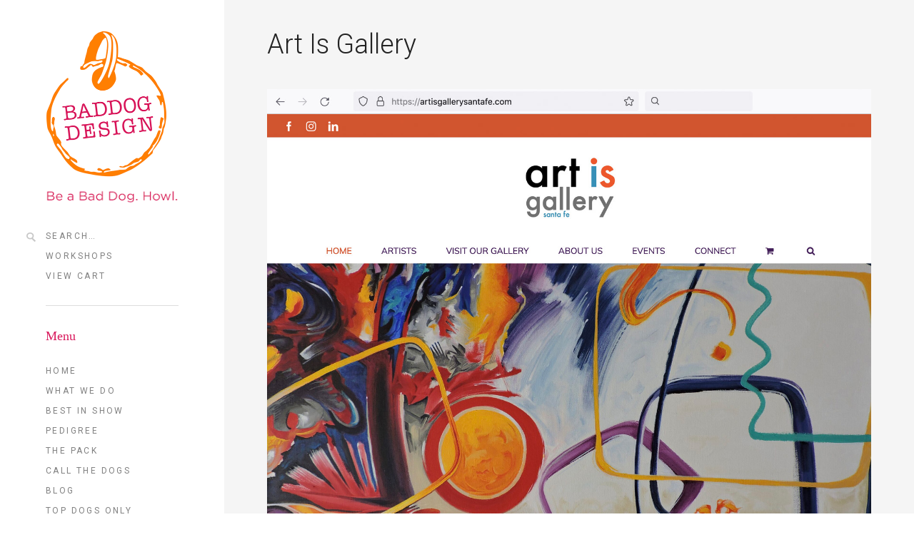

--- FILE ---
content_type: text/html; charset=UTF-8
request_url: https://www.baddogdesign.biz/portfolio/art-is-gallery/
body_size: 81246
content:
<!DOCTYPE html>
<!--[if(IE 9)&!(IEMobile)]> <html lang="en-US" class="no-js ie9 oldie"> <![endif]-->
<!--[if (lt IE 9)|(gt IEMobile 7)|!(IEMobile)|!(IE)]><!--><html lang="en-US" class="no-js"><!--<![endif]-->

<head>
	<!-- Global site tag (gtag.js) - Google Analytics -->
<script async src="https://www.googletagmanager.com/gtag/js?id=UA-8830947-38"></script>
<script>
  window.dataLayer = window.dataLayer || [];
  function gtag(){dataLayer.push(arguments);}
  gtag('js', new Date());

  gtag('config', 'UA-8830947-38');
</script>

	<meta charset="UTF-8" />
	
	<!-- meta tags -->	
	<!--  deleted bloginfo meta description here -->
	<meta name="viewport" content="width=device-width, initial-scale=1, user-scalable=no, minimal-ui" />
			
  	<!-- RSS and pingback -->
  	<link rel="alternate" type="application/rss+xml" title="BadDog Design Feed" href="https://www.baddogdesign.biz/feed/">
  	<link rel="pingback" href="https://www.baddogdesign.biz/xmlrpc.php" />
		
	<!-- wordpress head functions -->
	<meta name='robots' content='index, follow, max-image-preview:large, max-snippet:-1, max-video-preview:-1' />
	<style>img:is([sizes="auto" i], [sizes^="auto," i]) { contain-intrinsic-size: 3000px 1500px }</style>
	<script>window._wca = window._wca || [];</script>

	<!-- This site is optimized with the Yoast SEO plugin v26.3 - https://yoast.com/wordpress/plugins/seo/ -->
	<title>Art Is Gallery - BadDog Design</title>
	<link rel="canonical" href="https://www.baddogdesign.biz/portfolio/art-is-gallery/" />
	<meta property="og:locale" content="en_US" />
	<meta property="og:type" content="article" />
	<meta property="og:title" content="Art Is Gallery - BadDog Design" />
	<meta property="og:description" content="Web Design artissantafe.com" />
	<meta property="og:url" content="https://www.baddogdesign.biz/portfolio/art-is-gallery/" />
	<meta property="og:site_name" content="BadDog Design" />
	<meta property="article:modified_time" content="2021-12-20T17:14:45+00:00" />
	<meta property="og:image" content="https://www.baddogdesign.biz/wp-content/uploads/2021/12/artis-pf-squ.jpg" />
	<meta property="og:image:width" content="436" />
	<meta property="og:image:height" content="436" />
	<meta property="og:image:type" content="image/jpeg" />
	<meta name="twitter:card" content="summary_large_image" />
	<script type="application/ld+json" class="yoast-schema-graph">{"@context":"https://schema.org","@graph":[{"@type":"WebPage","@id":"https://www.baddogdesign.biz/portfolio/art-is-gallery/","url":"https://www.baddogdesign.biz/portfolio/art-is-gallery/","name":"Art Is Gallery - BadDog Design","isPartOf":{"@id":"https://www.baddogdesign.biz/#website"},"primaryImageOfPage":{"@id":"https://www.baddogdesign.biz/portfolio/art-is-gallery/#primaryimage"},"image":{"@id":"https://www.baddogdesign.biz/portfolio/art-is-gallery/#primaryimage"},"thumbnailUrl":"https://www.baddogdesign.biz/wp-content/uploads/2021/12/artis-pf-squ.jpg","datePublished":"2021-12-16T06:45:33+00:00","dateModified":"2021-12-20T17:14:45+00:00","breadcrumb":{"@id":"https://www.baddogdesign.biz/portfolio/art-is-gallery/#breadcrumb"},"inLanguage":"en-US","potentialAction":[{"@type":"ReadAction","target":["https://www.baddogdesign.biz/portfolio/art-is-gallery/"]}]},{"@type":"ImageObject","inLanguage":"en-US","@id":"https://www.baddogdesign.biz/portfolio/art-is-gallery/#primaryimage","url":"https://www.baddogdesign.biz/wp-content/uploads/2021/12/artis-pf-squ.jpg","contentUrl":"https://www.baddogdesign.biz/wp-content/uploads/2021/12/artis-pf-squ.jpg","width":436,"height":436},{"@type":"BreadcrumbList","@id":"https://www.baddogdesign.biz/portfolio/art-is-gallery/#breadcrumb","itemListElement":[{"@type":"ListItem","position":1,"name":"Home","item":"https://www.baddogdesign.biz/"},{"@type":"ListItem","position":2,"name":"Portfolio","item":"https://www.baddogdesign.biz/portfolio/"},{"@type":"ListItem","position":3,"name":"Art Is Gallery"}]},{"@type":"WebSite","@id":"https://www.baddogdesign.biz/#website","url":"https://www.baddogdesign.biz/","name":"BadDog Design","description":"Be a Bad Dog. Howl.","potentialAction":[{"@type":"SearchAction","target":{"@type":"EntryPoint","urlTemplate":"https://www.baddogdesign.biz/?s={search_term_string}"},"query-input":{"@type":"PropertyValueSpecification","valueRequired":true,"valueName":"search_term_string"}}],"inLanguage":"en-US"}]}</script>
	<!-- / Yoast SEO plugin. -->


<link rel='dns-prefetch' href='//stats.wp.com' />
<link rel='dns-prefetch' href='//fonts.googleapis.com' />
<link rel="alternate" type="application/rss+xml" title="BadDog Design &raquo; Feed" href="https://www.baddogdesign.biz/feed/" />
<link rel="alternate" type="application/rss+xml" title="BadDog Design &raquo; Comments Feed" href="https://www.baddogdesign.biz/comments/feed/" />
<script type="text/javascript">
/* <![CDATA[ */
window._wpemojiSettings = {"baseUrl":"https:\/\/s.w.org\/images\/core\/emoji\/16.0.1\/72x72\/","ext":".png","svgUrl":"https:\/\/s.w.org\/images\/core\/emoji\/16.0.1\/svg\/","svgExt":".svg","source":{"concatemoji":"https:\/\/www.baddogdesign.biz\/wp-includes\/js\/wp-emoji-release.min.js?ver=6.8.3"}};
/*! This file is auto-generated */
!function(s,n){var o,i,e;function c(e){try{var t={supportTests:e,timestamp:(new Date).valueOf()};sessionStorage.setItem(o,JSON.stringify(t))}catch(e){}}function p(e,t,n){e.clearRect(0,0,e.canvas.width,e.canvas.height),e.fillText(t,0,0);var t=new Uint32Array(e.getImageData(0,0,e.canvas.width,e.canvas.height).data),a=(e.clearRect(0,0,e.canvas.width,e.canvas.height),e.fillText(n,0,0),new Uint32Array(e.getImageData(0,0,e.canvas.width,e.canvas.height).data));return t.every(function(e,t){return e===a[t]})}function u(e,t){e.clearRect(0,0,e.canvas.width,e.canvas.height),e.fillText(t,0,0);for(var n=e.getImageData(16,16,1,1),a=0;a<n.data.length;a++)if(0!==n.data[a])return!1;return!0}function f(e,t,n,a){switch(t){case"flag":return n(e,"\ud83c\udff3\ufe0f\u200d\u26a7\ufe0f","\ud83c\udff3\ufe0f\u200b\u26a7\ufe0f")?!1:!n(e,"\ud83c\udde8\ud83c\uddf6","\ud83c\udde8\u200b\ud83c\uddf6")&&!n(e,"\ud83c\udff4\udb40\udc67\udb40\udc62\udb40\udc65\udb40\udc6e\udb40\udc67\udb40\udc7f","\ud83c\udff4\u200b\udb40\udc67\u200b\udb40\udc62\u200b\udb40\udc65\u200b\udb40\udc6e\u200b\udb40\udc67\u200b\udb40\udc7f");case"emoji":return!a(e,"\ud83e\udedf")}return!1}function g(e,t,n,a){var r="undefined"!=typeof WorkerGlobalScope&&self instanceof WorkerGlobalScope?new OffscreenCanvas(300,150):s.createElement("canvas"),o=r.getContext("2d",{willReadFrequently:!0}),i=(o.textBaseline="top",o.font="600 32px Arial",{});return e.forEach(function(e){i[e]=t(o,e,n,a)}),i}function t(e){var t=s.createElement("script");t.src=e,t.defer=!0,s.head.appendChild(t)}"undefined"!=typeof Promise&&(o="wpEmojiSettingsSupports",i=["flag","emoji"],n.supports={everything:!0,everythingExceptFlag:!0},e=new Promise(function(e){s.addEventListener("DOMContentLoaded",e,{once:!0})}),new Promise(function(t){var n=function(){try{var e=JSON.parse(sessionStorage.getItem(o));if("object"==typeof e&&"number"==typeof e.timestamp&&(new Date).valueOf()<e.timestamp+604800&&"object"==typeof e.supportTests)return e.supportTests}catch(e){}return null}();if(!n){if("undefined"!=typeof Worker&&"undefined"!=typeof OffscreenCanvas&&"undefined"!=typeof URL&&URL.createObjectURL&&"undefined"!=typeof Blob)try{var e="postMessage("+g.toString()+"("+[JSON.stringify(i),f.toString(),p.toString(),u.toString()].join(",")+"));",a=new Blob([e],{type:"text/javascript"}),r=new Worker(URL.createObjectURL(a),{name:"wpTestEmojiSupports"});return void(r.onmessage=function(e){c(n=e.data),r.terminate(),t(n)})}catch(e){}c(n=g(i,f,p,u))}t(n)}).then(function(e){for(var t in e)n.supports[t]=e[t],n.supports.everything=n.supports.everything&&n.supports[t],"flag"!==t&&(n.supports.everythingExceptFlag=n.supports.everythingExceptFlag&&n.supports[t]);n.supports.everythingExceptFlag=n.supports.everythingExceptFlag&&!n.supports.flag,n.DOMReady=!1,n.readyCallback=function(){n.DOMReady=!0}}).then(function(){return e}).then(function(){var e;n.supports.everything||(n.readyCallback(),(e=n.source||{}).concatemoji?t(e.concatemoji):e.wpemoji&&e.twemoji&&(t(e.twemoji),t(e.wpemoji)))}))}((window,document),window._wpemojiSettings);
/* ]]> */
</script>
<link rel='stylesheet' id='parent-normalize-css' href='https://www.baddogdesign.biz/wp-content/themes/omm/css/normalize.css?ver=6.8.3' type='text/css' media='all' />
<link rel='stylesheet' id='parent-style-css' href='https://www.baddogdesign.biz/wp-content/themes/omm/style.css?ver=6.8.3' type='text/css' media='all' />
<link rel='stylesheet' id='child-style-css' href='https://www.baddogdesign.biz/wp-content/themes/omm-child/style.css?ver=6.8.3' type='text/css' media='all' />
<link rel='stylesheet' id='ie-style-css' href='https://www.baddogdesign.biz/wp-content/themes/omm/css/ie9.css?ver=6.8.3' type='text/css' media='all' />
<link rel='stylesheet' id='sbi_styles-css' href='https://www.baddogdesign.biz/wp-content/plugins/instagram-feed/css/sbi-styles.min.css?ver=6.10.0' type='text/css' media='all' />
<link rel='stylesheet' id='oy-roboto-css' href='https://fonts.googleapis.com/css?family=Roboto%3A400%2C500%2C300&#038;subset=latin%2Ccyrillic-ext%2Ccyrillic%2Cgreek-ext%2Cgreek%2Cvietnamese%2Clatin-ext&#038;ver=6.8.3' type='text/css' media='all' />
<style id='wp-emoji-styles-inline-css' type='text/css'>

	img.wp-smiley, img.emoji {
		display: inline !important;
		border: none !important;
		box-shadow: none !important;
		height: 1em !important;
		width: 1em !important;
		margin: 0 0.07em !important;
		vertical-align: -0.1em !important;
		background: none !important;
		padding: 0 !important;
	}
</style>
<link rel='stylesheet' id='wp-block-library-css' href='https://www.baddogdesign.biz/wp-includes/css/dist/block-library/style.min.css?ver=6.8.3' type='text/css' media='all' />
<style id='classic-theme-styles-inline-css' type='text/css'>
/*! This file is auto-generated */
.wp-block-button__link{color:#fff;background-color:#32373c;border-radius:9999px;box-shadow:none;text-decoration:none;padding:calc(.667em + 2px) calc(1.333em + 2px);font-size:1.125em}.wp-block-file__button{background:#32373c;color:#fff;text-decoration:none}
</style>
<link rel='stylesheet' id='mediaelement-css' href='https://www.baddogdesign.biz/wp-includes/js/mediaelement/mediaelementplayer-legacy.min.css?ver=4.2.17' type='text/css' media='all' />
<link rel='stylesheet' id='wp-mediaelement-css' href='https://www.baddogdesign.biz/wp-includes/js/mediaelement/wp-mediaelement.min.css?ver=6.8.3' type='text/css' media='all' />
<style id='jetpack-sharing-buttons-style-inline-css' type='text/css'>
.jetpack-sharing-buttons__services-list{display:flex;flex-direction:row;flex-wrap:wrap;gap:0;list-style-type:none;margin:5px;padding:0}.jetpack-sharing-buttons__services-list.has-small-icon-size{font-size:12px}.jetpack-sharing-buttons__services-list.has-normal-icon-size{font-size:16px}.jetpack-sharing-buttons__services-list.has-large-icon-size{font-size:24px}.jetpack-sharing-buttons__services-list.has-huge-icon-size{font-size:36px}@media print{.jetpack-sharing-buttons__services-list{display:none!important}}.editor-styles-wrapper .wp-block-jetpack-sharing-buttons{gap:0;padding-inline-start:0}ul.jetpack-sharing-buttons__services-list.has-background{padding:1.25em 2.375em}
</style>
<style id='global-styles-inline-css' type='text/css'>
:root{--wp--preset--aspect-ratio--square: 1;--wp--preset--aspect-ratio--4-3: 4/3;--wp--preset--aspect-ratio--3-4: 3/4;--wp--preset--aspect-ratio--3-2: 3/2;--wp--preset--aspect-ratio--2-3: 2/3;--wp--preset--aspect-ratio--16-9: 16/9;--wp--preset--aspect-ratio--9-16: 9/16;--wp--preset--color--black: #000000;--wp--preset--color--cyan-bluish-gray: #abb8c3;--wp--preset--color--white: #ffffff;--wp--preset--color--pale-pink: #f78da7;--wp--preset--color--vivid-red: #cf2e2e;--wp--preset--color--luminous-vivid-orange: #ff6900;--wp--preset--color--luminous-vivid-amber: #fcb900;--wp--preset--color--light-green-cyan: #7bdcb5;--wp--preset--color--vivid-green-cyan: #00d084;--wp--preset--color--pale-cyan-blue: #8ed1fc;--wp--preset--color--vivid-cyan-blue: #0693e3;--wp--preset--color--vivid-purple: #9b51e0;--wp--preset--gradient--vivid-cyan-blue-to-vivid-purple: linear-gradient(135deg,rgba(6,147,227,1) 0%,rgb(155,81,224) 100%);--wp--preset--gradient--light-green-cyan-to-vivid-green-cyan: linear-gradient(135deg,rgb(122,220,180) 0%,rgb(0,208,130) 100%);--wp--preset--gradient--luminous-vivid-amber-to-luminous-vivid-orange: linear-gradient(135deg,rgba(252,185,0,1) 0%,rgba(255,105,0,1) 100%);--wp--preset--gradient--luminous-vivid-orange-to-vivid-red: linear-gradient(135deg,rgba(255,105,0,1) 0%,rgb(207,46,46) 100%);--wp--preset--gradient--very-light-gray-to-cyan-bluish-gray: linear-gradient(135deg,rgb(238,238,238) 0%,rgb(169,184,195) 100%);--wp--preset--gradient--cool-to-warm-spectrum: linear-gradient(135deg,rgb(74,234,220) 0%,rgb(151,120,209) 20%,rgb(207,42,186) 40%,rgb(238,44,130) 60%,rgb(251,105,98) 80%,rgb(254,248,76) 100%);--wp--preset--gradient--blush-light-purple: linear-gradient(135deg,rgb(255,206,236) 0%,rgb(152,150,240) 100%);--wp--preset--gradient--blush-bordeaux: linear-gradient(135deg,rgb(254,205,165) 0%,rgb(254,45,45) 50%,rgb(107,0,62) 100%);--wp--preset--gradient--luminous-dusk: linear-gradient(135deg,rgb(255,203,112) 0%,rgb(199,81,192) 50%,rgb(65,88,208) 100%);--wp--preset--gradient--pale-ocean: linear-gradient(135deg,rgb(255,245,203) 0%,rgb(182,227,212) 50%,rgb(51,167,181) 100%);--wp--preset--gradient--electric-grass: linear-gradient(135deg,rgb(202,248,128) 0%,rgb(113,206,126) 100%);--wp--preset--gradient--midnight: linear-gradient(135deg,rgb(2,3,129) 0%,rgb(40,116,252) 100%);--wp--preset--font-size--small: 13px;--wp--preset--font-size--medium: 20px;--wp--preset--font-size--large: 36px;--wp--preset--font-size--x-large: 42px;--wp--preset--spacing--20: 0.44rem;--wp--preset--spacing--30: 0.67rem;--wp--preset--spacing--40: 1rem;--wp--preset--spacing--50: 1.5rem;--wp--preset--spacing--60: 2.25rem;--wp--preset--spacing--70: 3.38rem;--wp--preset--spacing--80: 5.06rem;--wp--preset--shadow--natural: 6px 6px 9px rgba(0, 0, 0, 0.2);--wp--preset--shadow--deep: 12px 12px 50px rgba(0, 0, 0, 0.4);--wp--preset--shadow--sharp: 6px 6px 0px rgba(0, 0, 0, 0.2);--wp--preset--shadow--outlined: 6px 6px 0px -3px rgba(255, 255, 255, 1), 6px 6px rgba(0, 0, 0, 1);--wp--preset--shadow--crisp: 6px 6px 0px rgba(0, 0, 0, 1);}:where(.is-layout-flex){gap: 0.5em;}:where(.is-layout-grid){gap: 0.5em;}body .is-layout-flex{display: flex;}.is-layout-flex{flex-wrap: wrap;align-items: center;}.is-layout-flex > :is(*, div){margin: 0;}body .is-layout-grid{display: grid;}.is-layout-grid > :is(*, div){margin: 0;}:where(.wp-block-columns.is-layout-flex){gap: 2em;}:where(.wp-block-columns.is-layout-grid){gap: 2em;}:where(.wp-block-post-template.is-layout-flex){gap: 1.25em;}:where(.wp-block-post-template.is-layout-grid){gap: 1.25em;}.has-black-color{color: var(--wp--preset--color--black) !important;}.has-cyan-bluish-gray-color{color: var(--wp--preset--color--cyan-bluish-gray) !important;}.has-white-color{color: var(--wp--preset--color--white) !important;}.has-pale-pink-color{color: var(--wp--preset--color--pale-pink) !important;}.has-vivid-red-color{color: var(--wp--preset--color--vivid-red) !important;}.has-luminous-vivid-orange-color{color: var(--wp--preset--color--luminous-vivid-orange) !important;}.has-luminous-vivid-amber-color{color: var(--wp--preset--color--luminous-vivid-amber) !important;}.has-light-green-cyan-color{color: var(--wp--preset--color--light-green-cyan) !important;}.has-vivid-green-cyan-color{color: var(--wp--preset--color--vivid-green-cyan) !important;}.has-pale-cyan-blue-color{color: var(--wp--preset--color--pale-cyan-blue) !important;}.has-vivid-cyan-blue-color{color: var(--wp--preset--color--vivid-cyan-blue) !important;}.has-vivid-purple-color{color: var(--wp--preset--color--vivid-purple) !important;}.has-black-background-color{background-color: var(--wp--preset--color--black) !important;}.has-cyan-bluish-gray-background-color{background-color: var(--wp--preset--color--cyan-bluish-gray) !important;}.has-white-background-color{background-color: var(--wp--preset--color--white) !important;}.has-pale-pink-background-color{background-color: var(--wp--preset--color--pale-pink) !important;}.has-vivid-red-background-color{background-color: var(--wp--preset--color--vivid-red) !important;}.has-luminous-vivid-orange-background-color{background-color: var(--wp--preset--color--luminous-vivid-orange) !important;}.has-luminous-vivid-amber-background-color{background-color: var(--wp--preset--color--luminous-vivid-amber) !important;}.has-light-green-cyan-background-color{background-color: var(--wp--preset--color--light-green-cyan) !important;}.has-vivid-green-cyan-background-color{background-color: var(--wp--preset--color--vivid-green-cyan) !important;}.has-pale-cyan-blue-background-color{background-color: var(--wp--preset--color--pale-cyan-blue) !important;}.has-vivid-cyan-blue-background-color{background-color: var(--wp--preset--color--vivid-cyan-blue) !important;}.has-vivid-purple-background-color{background-color: var(--wp--preset--color--vivid-purple) !important;}.has-black-border-color{border-color: var(--wp--preset--color--black) !important;}.has-cyan-bluish-gray-border-color{border-color: var(--wp--preset--color--cyan-bluish-gray) !important;}.has-white-border-color{border-color: var(--wp--preset--color--white) !important;}.has-pale-pink-border-color{border-color: var(--wp--preset--color--pale-pink) !important;}.has-vivid-red-border-color{border-color: var(--wp--preset--color--vivid-red) !important;}.has-luminous-vivid-orange-border-color{border-color: var(--wp--preset--color--luminous-vivid-orange) !important;}.has-luminous-vivid-amber-border-color{border-color: var(--wp--preset--color--luminous-vivid-amber) !important;}.has-light-green-cyan-border-color{border-color: var(--wp--preset--color--light-green-cyan) !important;}.has-vivid-green-cyan-border-color{border-color: var(--wp--preset--color--vivid-green-cyan) !important;}.has-pale-cyan-blue-border-color{border-color: var(--wp--preset--color--pale-cyan-blue) !important;}.has-vivid-cyan-blue-border-color{border-color: var(--wp--preset--color--vivid-cyan-blue) !important;}.has-vivid-purple-border-color{border-color: var(--wp--preset--color--vivid-purple) !important;}.has-vivid-cyan-blue-to-vivid-purple-gradient-background{background: var(--wp--preset--gradient--vivid-cyan-blue-to-vivid-purple) !important;}.has-light-green-cyan-to-vivid-green-cyan-gradient-background{background: var(--wp--preset--gradient--light-green-cyan-to-vivid-green-cyan) !important;}.has-luminous-vivid-amber-to-luminous-vivid-orange-gradient-background{background: var(--wp--preset--gradient--luminous-vivid-amber-to-luminous-vivid-orange) !important;}.has-luminous-vivid-orange-to-vivid-red-gradient-background{background: var(--wp--preset--gradient--luminous-vivid-orange-to-vivid-red) !important;}.has-very-light-gray-to-cyan-bluish-gray-gradient-background{background: var(--wp--preset--gradient--very-light-gray-to-cyan-bluish-gray) !important;}.has-cool-to-warm-spectrum-gradient-background{background: var(--wp--preset--gradient--cool-to-warm-spectrum) !important;}.has-blush-light-purple-gradient-background{background: var(--wp--preset--gradient--blush-light-purple) !important;}.has-blush-bordeaux-gradient-background{background: var(--wp--preset--gradient--blush-bordeaux) !important;}.has-luminous-dusk-gradient-background{background: var(--wp--preset--gradient--luminous-dusk) !important;}.has-pale-ocean-gradient-background{background: var(--wp--preset--gradient--pale-ocean) !important;}.has-electric-grass-gradient-background{background: var(--wp--preset--gradient--electric-grass) !important;}.has-midnight-gradient-background{background: var(--wp--preset--gradient--midnight) !important;}.has-small-font-size{font-size: var(--wp--preset--font-size--small) !important;}.has-medium-font-size{font-size: var(--wp--preset--font-size--medium) !important;}.has-large-font-size{font-size: var(--wp--preset--font-size--large) !important;}.has-x-large-font-size{font-size: var(--wp--preset--font-size--x-large) !important;}
:where(.wp-block-post-template.is-layout-flex){gap: 1.25em;}:where(.wp-block-post-template.is-layout-grid){gap: 1.25em;}
:where(.wp-block-columns.is-layout-flex){gap: 2em;}:where(.wp-block-columns.is-layout-grid){gap: 2em;}
:root :where(.wp-block-pullquote){font-size: 1.5em;line-height: 1.6;}
</style>
<link rel='stylesheet' id='cpsh-shortcodes-css' href='https://www.baddogdesign.biz/wp-content/plugins/column-shortcodes//assets/css/shortcodes.css?ver=1.0.1' type='text/css' media='all' />
<link rel='stylesheet' id='contact-form-7-css' href='https://www.baddogdesign.biz/wp-content/plugins/contact-form-7/includes/css/styles.css?ver=6.1.3' type='text/css' media='all' />
<link rel='stylesheet' id='responsive-lightbox-swipebox-css' href='https://www.baddogdesign.biz/wp-content/plugins/responsive-lightbox/assets/swipebox/swipebox.min.css?ver=1.5.2' type='text/css' media='all' />
<link rel='stylesheet' id='woocommerce-layout-css' href='https://www.baddogdesign.biz/wp-content/plugins/woocommerce/assets/css/woocommerce-layout.css?ver=10.3.7' type='text/css' media='all' />
<style id='woocommerce-layout-inline-css' type='text/css'>

	.infinite-scroll .woocommerce-pagination {
		display: none;
	}
</style>
<link rel='stylesheet' id='woocommerce-smallscreen-css' href='https://www.baddogdesign.biz/wp-content/plugins/woocommerce/assets/css/woocommerce-smallscreen.css?ver=10.3.7' type='text/css' media='only screen and (max-width: 768px)' />
<link rel='stylesheet' id='woocommerce-general-css' href='https://www.baddogdesign.biz/wp-content/plugins/woocommerce/assets/css/woocommerce.css?ver=10.3.7' type='text/css' media='all' />
<style id='woocommerce-inline-inline-css' type='text/css'>
.woocommerce form .form-row .required { visibility: visible; }
</style>
<link rel='stylesheet' id='brands-styles-css' href='https://www.baddogdesign.biz/wp-content/plugins/woocommerce/assets/css/brands.css?ver=10.3.7' type='text/css' media='all' />
<script type="text/javascript" src="https://www.baddogdesign.biz/wp-content/themes/omm/js/modernizr.custom-2.7.1.min.js?ver=2.7.1" id="oy-modernizr-js"></script>
<script type="text/javascript" src="https://www.baddogdesign.biz/wp-content/themes/omm/js/prefixfree.min.js?ver=1.0.3" id="oy-prefixfree-js"></script>
<script type="text/javascript" src="https://www.baddogdesign.biz/wp-includes/js/jquery/jquery.min.js?ver=3.7.1" id="jquery-core-js"></script>
<script type="text/javascript" src="https://www.baddogdesign.biz/wp-includes/js/jquery/jquery-migrate.min.js?ver=3.4.1" id="jquery-migrate-js"></script>
<script type="text/javascript" src="https://www.baddogdesign.biz/wp-content/plugins/responsive-lightbox/assets/swipebox/jquery.swipebox.min.js?ver=1.5.2" id="responsive-lightbox-swipebox-js"></script>
<script type="text/javascript" src="https://www.baddogdesign.biz/wp-includes/js/underscore.min.js?ver=1.13.7" id="underscore-js"></script>
<script type="text/javascript" src="https://www.baddogdesign.biz/wp-content/plugins/responsive-lightbox/assets/infinitescroll/infinite-scroll.pkgd.min.js?ver=4.0.1" id="responsive-lightbox-infinite-scroll-js"></script>
<script type="text/javascript" id="responsive-lightbox-js-before">
/* <![CDATA[ */
var rlArgs = {"script":"swipebox","selector":"lightbox","customEvents":"","activeGalleries":true,"animation":true,"hideCloseButtonOnMobile":false,"removeBarsOnMobile":false,"hideBars":true,"hideBarsDelay":5000,"videoMaxWidth":1080,"useSVG":true,"loopAtEnd":false,"woocommerce_gallery":false,"ajaxurl":"https:\/\/www.baddogdesign.biz\/wp-admin\/admin-ajax.php","nonce":"f296cd6b94","preview":false,"postId":2457,"scriptExtension":false};
/* ]]> */
</script>
<script type="text/javascript" src="https://www.baddogdesign.biz/wp-content/plugins/responsive-lightbox/js/front.js?ver=2.5.3" id="responsive-lightbox-js"></script>
<script type="text/javascript" src="https://www.baddogdesign.biz/wp-content/plugins/woocommerce/assets/js/jquery-blockui/jquery.blockUI.min.js?ver=2.7.0-wc.10.3.7" id="wc-jquery-blockui-js" defer="defer" data-wp-strategy="defer"></script>
<script type="text/javascript" id="wc-add-to-cart-js-extra">
/* <![CDATA[ */
var wc_add_to_cart_params = {"ajax_url":"\/wp-admin\/admin-ajax.php","wc_ajax_url":"\/?wc-ajax=%%endpoint%%","i18n_view_cart":"View cart","cart_url":"https:\/\/www.baddogdesign.biz\/cart\/","is_cart":"","cart_redirect_after_add":"no"};
/* ]]> */
</script>
<script type="text/javascript" src="https://www.baddogdesign.biz/wp-content/plugins/woocommerce/assets/js/frontend/add-to-cart.min.js?ver=10.3.7" id="wc-add-to-cart-js" defer="defer" data-wp-strategy="defer"></script>
<script type="text/javascript" src="https://www.baddogdesign.biz/wp-content/plugins/woocommerce/assets/js/js-cookie/js.cookie.min.js?ver=2.1.4-wc.10.3.7" id="wc-js-cookie-js" defer="defer" data-wp-strategy="defer"></script>
<script type="text/javascript" id="woocommerce-js-extra">
/* <![CDATA[ */
var woocommerce_params = {"ajax_url":"\/wp-admin\/admin-ajax.php","wc_ajax_url":"\/?wc-ajax=%%endpoint%%","i18n_password_show":"Show password","i18n_password_hide":"Hide password"};
/* ]]> */
</script>
<script type="text/javascript" src="https://www.baddogdesign.biz/wp-content/plugins/woocommerce/assets/js/frontend/woocommerce.min.js?ver=10.3.7" id="woocommerce-js" defer="defer" data-wp-strategy="defer"></script>
<script type="text/javascript" src="https://stats.wp.com/s-202604.js" id="woocommerce-analytics-js" defer="defer" data-wp-strategy="defer"></script>
<script type="text/javascript" src="https://www.baddogdesign.biz/wp-content/themes/omm/js/jquery.isotope.min.js?ver=6.8.3" id="oy-isotope-js"></script>
<link rel="https://api.w.org/" href="https://www.baddogdesign.biz/wp-json/" /><link rel="EditURI" type="application/rsd+xml" title="RSD" href="https://www.baddogdesign.biz/xmlrpc.php?rsd" />
<meta name="generator" content="WordPress 6.8.3" />
<meta name="generator" content="WooCommerce 10.3.7" />
<link rel='shortlink' href='https://www.baddogdesign.biz/?p=2457' />
<link rel="alternate" title="oEmbed (JSON)" type="application/json+oembed" href="https://www.baddogdesign.biz/wp-json/oembed/1.0/embed?url=https%3A%2F%2Fwww.baddogdesign.biz%2Fportfolio%2Fart-is-gallery%2F" />
<link rel="alternate" title="oEmbed (XML)" type="text/xml+oembed" href="https://www.baddogdesign.biz/wp-json/oembed/1.0/embed?url=https%3A%2F%2Fwww.baddogdesign.biz%2Fportfolio%2Fart-is-gallery%2F&#038;format=xml" />
	<style>img#wpstats{display:none}</style>
			<noscript><style>.woocommerce-product-gallery{ opacity: 1 !important; }</style></noscript>
	<style type="text/css">.recentcomments a{display:inline !important;padding:0 !important;margin:0 !important;}</style>	<!-- end of wordpress head -->	
	<meta name="google-site-verification" content="I8w7MSdzYyj5qa8nsYYkxLp7ZpUtrotye9O9W1L1gZY" />
</head>

<body data-rsssl=1 class="wp-singular portfolio-template-default single single-portfolio postid-2457 wp-theme-omm wp-child-theme-omm-child theme-omm portfolio-category-web woocommerce-no-js metaslider-plugin">

												
				
			<div class="dropdown-container">
			<div class="close-button">×</div>
			<div class="dropdown-content">
								
				<div class="mobile-menu">
																			
						<nav class="group"><ul id="menu-main-menu" class="menu"><li id="menu-item-1552" class="menu-item menu-item-type-post_type menu-item-object-page menu-item-home menu-item-1552"><a href="https://www.baddogdesign.biz/">Home</a></li>
<li id="menu-item-1551" class="menu-item menu-item-type-post_type menu-item-object-page menu-item-1551"><a href="https://www.baddogdesign.biz/what-we-do/">What we do</a></li>
<li id="menu-item-1550" class="menu-item menu-item-type-post_type menu-item-object-page menu-item-1550"><a href="https://www.baddogdesign.biz/best-in-show/">Best in Show</a></li>
<li id="menu-item-1555" class="menu-item menu-item-type-post_type menu-item-object-page menu-item-1555"><a href="https://www.baddogdesign.biz/pedigree/">Pedigree</a></li>
<li id="menu-item-1549" class="menu-item menu-item-type-post_type menu-item-object-page menu-item-1549"><a href="https://www.baddogdesign.biz/the-pack/">The Pack</a></li>
<li id="menu-item-1548" class="menu-item menu-item-type-post_type menu-item-object-page menu-item-1548"><a href="https://www.baddogdesign.biz/call-the-dogs/">Call the Dogs</a></li>
<li id="menu-item-1881" class="menu-item menu-item-type-post_type menu-item-object-page current_page_parent menu-item-1881"><a href="https://www.baddogdesign.biz/blog/">Blog</a></li>
<li id="menu-item-1946" class="menu-item menu-item-type-post_type menu-item-object-page menu-item-1946"><a href="https://www.baddogdesign.biz/top-dogs-only/">TOP DOGS ONLY</a></li>
</ul></nav>											
										
							

	<p class="header-title">Best in Show</p>					
				
	<ul class="portfolio-filter sep group">
										
								
		<li >
			<a href="https://www.baddogdesign.biz/best-in-show/" data-filter="*" class="filter-all group" title="View all items">
				All			</a>
		</li>
								
							
										
				<li >
					<a href="https://www.baddogdesign.biz/portfolio_category/branding/" data-filter=".branding" class="filter-branding group">
						Branding					</a>
				</li>
															
							
										
				<li >
					<a href="https://www.baddogdesign.biz/portfolio_category/print/" data-filter=".print" class="filter-print group">
						Print					</a>
				</li>
															
							
										
				<li >
					<a href="https://www.baddogdesign.biz/portfolio_category/web/" data-filter=".web" class="filter-web group">
						Web					</a>
				</li>
															
							
	</ul><!-- /.portfolio-filter -->
					
						
										
											
								
		
		
		
		
		
	

<p class="header-title">Follow the Pack</p>		
	
<!--  <ul class="menu sep newlink"><li><a href="https://www.baddogdesign.biz/?page_id=1542">Join our List</a></li></ul> -->

<ul class="social-networking sep group">
	<li class="newlink"><a href="https://www.baddogdesign.biz/?page_id=1542">Join our List</a></li>			
			<li><a target="_blank" class="facebook-link" href="https://www.facebook.com/pages/BadDog-Design/198414000194150">FaceBook</a></li>
							<li><a target="_blank" class="instagram-link" href="https://www.instagram.com/baddogdesign/">Instagram</a></li>
								
</ul><!-- /.social-networking -->						
									</div><!-- /.mobile-menu -->
			</div><!-- /.dropdown-content -->
		</div><!-- /.dropdown-container -->
			
	
	<div class="main-container group">	
		
					<div class="header-buttons menu-and-search">	
				<form role="search" method="get" id="main-search-form" action="https://www.baddogdesign.biz/">
	<div class="input-wrap">
		<input type="text" name="s" id="main-search-field" placeholder="Search&hellip;" />
	</div>
</form>									<div class="search-button"></div>
													<div class="menu-button"></div>
							</div><!-- /.header-buttons -->
			
		
		<div class="full-height group">
			
			<header class="header">
			
				<div class="logo">
					<a href="https://www.baddogdesign.biz/">
						
																	
																
							<img src="https://www.baddogdesign.biz/wp-content/uploads/2015/11/bdd-logo.gif" alt="Site Logo" width="170" 
							height="207">
												
							
								
					</a>
				</div><!-- /.logo -->
				
				<div id="tagline"><img src="https://www.baddogdesign.biz/wp-content/uploads/2016/03/bdd-tagline.gif"></div>
				
				                
            <!--					<div class="search-container sep">					 
						<form role="search" method="get" id="main-search-form" action="https://www.baddogdesign.biz/">
		<input type="text" name="s" id="main-search-field" value="Search&hellip;" onfocus="if (this.value == 'Search&hellip;') {this.value = '';}" onblur="if (this.value == '') {this.value = 'Search&hellip;';}" />
	<input type="submit" id="main-search-submit" value="" />
</form>
<div><ul class="menu">  <li><a href="https://www.baddogdesign.biz/register-for-workshops">Workshops</a></li>
<li><a href="https://www.baddogdesign.biz/newpuppies/cart/">View Cart</a></li></ul></div> 
					</div>
                   -->
                   
					<div class="search-container">					 
						<form role="search" method="get" id="main-search-form" action="https://www.baddogdesign.biz/">
		<input type="text" name="s" id="main-search-field" value="Search&hellip;" onfocus="if (this.value == 'Search&hellip;') {this.value = '';}" onblur="if (this.value == '') {this.value = 'Search&hellip;';}" />
	<input type="submit" id="main-search-submit" value="" />
</form>
 
					</div>
                    
	<div class="sep"><ul class="menu">  <li><a href="https://www.baddogdesign.biz/register-for-workshops">Workshops</a></li>
<li><a href="https://www.baddogdesign.biz/newpuppies/cart/">View Cart</a></li></ul></div>                   
				
				
								
					<p class="header-title">Menu</p>
								
					<nav class="group"><ul id="menu-main-menu-1" class="menu sep"><li class="menu-item menu-item-type-post_type menu-item-object-page menu-item-home menu-item-1552"><a href="https://www.baddogdesign.biz/">Home</a></li>
<li class="menu-item menu-item-type-post_type menu-item-object-page menu-item-1551"><a href="https://www.baddogdesign.biz/what-we-do/">What we do</a></li>
<li class="menu-item menu-item-type-post_type menu-item-object-page menu-item-1550"><a href="https://www.baddogdesign.biz/best-in-show/">Best in Show</a></li>
<li class="menu-item menu-item-type-post_type menu-item-object-page menu-item-1555"><a href="https://www.baddogdesign.biz/pedigree/">Pedigree</a></li>
<li class="menu-item menu-item-type-post_type menu-item-object-page menu-item-1549"><a href="https://www.baddogdesign.biz/the-pack/">The Pack</a></li>
<li class="menu-item menu-item-type-post_type menu-item-object-page menu-item-1548"><a href="https://www.baddogdesign.biz/call-the-dogs/">Call the Dogs</a></li>
<li class="menu-item menu-item-type-post_type menu-item-object-page current_page_parent menu-item-1881"><a href="https://www.baddogdesign.biz/blog/">Blog</a></li>
<li class="menu-item menu-item-type-post_type menu-item-object-page menu-item-1946"><a href="https://www.baddogdesign.biz/top-dogs-only/">TOP DOGS ONLY</a></li>
</ul></nav>					
				               

				
									
						

	<p class="header-title">Best in Show</p>					
				
	<ul class="portfolio-filter sep group">
										
								
		<li >
			<a href="https://www.baddogdesign.biz/best-in-show/" data-filter="*" class="filter-all group" title="View all items">
				All			</a>
		</li>
								
							
										
				<li >
					<a href="https://www.baddogdesign.biz/portfolio_category/branding/" data-filter=".branding" class="filter-branding group">
						Branding					</a>
				</li>
															
							
										
				<li >
					<a href="https://www.baddogdesign.biz/portfolio_category/print/" data-filter=".print" class="filter-print group">
						Print					</a>
				</li>
															
							
										
				<li >
					<a href="https://www.baddogdesign.biz/portfolio_category/web/" data-filter=".web" class="filter-web group">
						Web					</a>
				</li>
															
							
	</ul><!-- /.portfolio-filter -->
					
					
				                
               
									
							
		
		
		
		
		
	

<p class="header-title">Follow the Pack</p>		
	
<!--  <ul class="menu sep newlink"><li><a href="https://www.baddogdesign.biz/?page_id=1542">Join our List</a></li></ul> -->

<ul class="social-networking sep group">
	<li class="newlink"><a href="https://www.baddogdesign.biz/?page_id=1542">Join our List</a></li>			
			<li><a target="_blank" class="facebook-link" href="https://www.facebook.com/pages/BadDog-Design/198414000194150">FaceBook</a></li>
							<li><a target="_blank" class="instagram-link" href="https://www.instagram.com/baddogdesign/">Instagram</a></li>
								
</ul><!-- /.social-networking -->					
				                
                                <div id="bluehost-nav-item"><p class="header-title">Web Hosting with Bluehost</p>
  <ul class="menu sep"><li><a href="http://www.bluehost.com/track/baddogdesign" target="_blank">Click here to sign up</a></li>
</ul>
  
  </div> 
				
									<ul class="menu sep">
													<li>
								<a href="tel:5059866146" class="tel-link" itemprop="telephone">
									505 986 6146								</a>
							</li>
												
																				<li>
								<a href="mailto:&#112;e&#103;&#103;%79%40%62&#97;%64d%6fg&#100;e&#115;i%67n.b&#105;z" class="mail-link" itemprop="email">
									&#112;e&#103;gy&#64;&#98;&#97;d&#100;&#111;gde&#115;&#105;&#103;n&#46;b&#105;z								</a>
							</li>
											</ul>
								
				<p class="copyright">
					<small>&copy; 2026 BadDog Design. All rights reserved.</small>
				</p>
								
			</header><!-- /.header --> 
								
			<div class="main-content group">			
				
				                				
		<div class="single-portfolio-container group">
			<h1 class="item-title post-title">Art Is Gallery</h1>	        
			
			<section class="the-content single-item group">
				<p><img fetchpriority="high" decoding="async" class="alignnone wp-image-2474 size-full" src="https://www.baddogdesign.biz/wp-content/uploads/2021/12/artis-pf-main.jpg" alt="" width="1414" height="1123" srcset="https://www.baddogdesign.biz/wp-content/uploads/2021/12/artis-pf-main.jpg 1414w, https://www.baddogdesign.biz/wp-content/uploads/2021/12/artis-pf-main-300x238.jpg 300w, https://www.baddogdesign.biz/wp-content/uploads/2021/12/artis-pf-main-1024x813.jpg 1024w, https://www.baddogdesign.biz/wp-content/uploads/2021/12/artis-pf-main-600x477.jpg 600w, https://www.baddogdesign.biz/wp-content/uploads/2021/12/artis-pf-main-940x747.jpg 940w" sizes="(max-width: 1414px) 100vw, 1414px" /></p>
<p>Web Design</p>
<p><a href="https://artissantafe.com/" target="_blank" rel="noopener noreferrer">artissantafe.com</a></p>
			</section><!-- /.single-item -->
			
						
			<div class="project-meta group oy-1-cols">
		         
		        		          
					
		          
		         	<div class="meta-column">
			           	<strong class="caps">Skills<span class="colon">:</span></strong>
						<span>
							Web						</span>
					</div>
			          	
						          
						          
			  			          
			</div><!-- /.project-meta -->
			
		</div><!-- /.single-portfolio-container -->
        
        
    
	<div class="pf-gallery-container">   
		<div class="pf-adjuster">	   	
			<div id="isotope-trigger" class="portfolio-gallery group">
				
										
					<div data-id="id-1667" class="isotope-item portfolio-item portfolio-item-1667 branding web ">		
									
						<a class="project-link" href="https://www.baddogdesign.biz/portfolio/los-alamos-concert-association/">
									
																	
								<div class="thumb-container">
										
									
									<div class="preview-img-wrap">																    
																					
												
											<img class="preview-img" src="https://www.baddogdesign.biz/wp-content/uploads/2024/10/LACA_square.jpg" alt="Los Alamos Concert Association" />	          	
																		              
																			</div><!-- /.preview-img-wrap -->
									
									<h3 class="project-title caps">Los Alamos Concert Association</h3>
																				
								</div><!-- /.thumb-container -->
										
																																
						</a><!-- /.project-link -->
			
					</div><!-- /.portfolio-item -->
					
										
					<div data-id="id-2016" class="isotope-item portfolio-item portfolio-item-2016 branding print web ">		
									
						<a class="project-link" href="https://www.baddogdesign.biz/portfolio/first-presbyterian-church-of-santa-fe/">
									
																	
								<div class="thumb-container">
										
									
									<div class="preview-img-wrap">																    
																					
												
											<img class="preview-img" src="https://www.baddogdesign.biz/wp-content/uploads/2019/07/bdd-pf-thumb-fpc.jpg" alt="First Presbyterian Church of Santa Fe" />	          	
																		              
																			</div><!-- /.preview-img-wrap -->
									
									<h3 class="project-title caps">First Presbyterian Church of Santa Fe</h3>
																				
								</div><!-- /.thumb-container -->
										
																																
						</a><!-- /.project-link -->
			
					</div><!-- /.portfolio-item -->
					
										
					<div data-id="id-1655" class="isotope-item portfolio-item portfolio-item-1655 branding web ">		
									
						<a class="project-link" href="https://www.baddogdesign.biz/portfolio/tony-stromberg-photography/">
									
																	
								<div class="thumb-container">
										
									
									<div class="preview-img-wrap">																    
																					
												
											<img class="preview-img" src="https://www.baddogdesign.biz/wp-content/uploads/2015/12/tsp-square1.jpg" alt="Tony Stromberg Photography" />	          	
																		              
																			</div><!-- /.preview-img-wrap -->
									
									<h3 class="project-title caps">Tony Stromberg Photography</h3>
																				
								</div><!-- /.thumb-container -->
										
																																
						</a><!-- /.project-link -->
			
					</div><!-- /.portfolio-item -->
					
										
					<div data-id="id-2459" class="isotope-item portfolio-item portfolio-item-2459 branding print web ">		
									
						<a class="project-link" href="https://www.baddogdesign.biz/portfolio/center-for-relationaleadership-and-relationalearning/">
									
																	
								<div class="thumb-container">
										
									
									<div class="preview-img-wrap">																    
																					
												
											<img class="preview-img" src="https://www.baddogdesign.biz/wp-content/uploads/2021/12/crl-pf-squ2.jpg" alt="Center for RelationaLeadership and RelationaLearning" />	          	
																		              
																			</div><!-- /.preview-img-wrap -->
									
									<h3 class="project-title caps">Center for RelationaLeadership and RelationaLearning</h3>
																				
								</div><!-- /.thumb-container -->
										
																																
						</a><!-- /.project-link -->
			
					</div><!-- /.portfolio-item -->
					
										
					<div data-id="id-2461" class="isotope-item portfolio-item portfolio-item-2461 branding print web ">		
									
						<a class="project-link" href="https://www.baddogdesign.biz/portfolio/overture-cake-shop/">
									
																	
								<div class="thumb-container">
										
									
									<div class="preview-img-wrap">																    
																					
												
											<img class="preview-img" src="https://www.baddogdesign.biz/wp-content/uploads/2021/12/overture-pf-squ.jpg" alt="Overture Cake Shop" />	          	
																		              
																			</div><!-- /.preview-img-wrap -->
									
									<h3 class="project-title caps">Overture Cake Shop</h3>
																				
								</div><!-- /.thumb-container -->
										
																																
						</a><!-- /.project-link -->
			
					</div><!-- /.portfolio-item -->
					
										
					<div data-id="id-2463" class="isotope-item portfolio-item portfolio-item-2463 branding web ">		
									
						<a class="project-link" href="https://www.baddogdesign.biz/portfolio/new-mexico-granite-builders/">
									
																	
								<div class="thumb-container">
										
									
									<div class="preview-img-wrap">																    
																					
												
											<img class="preview-img" src="https://www.baddogdesign.biz/wp-content/uploads/2021/12/nmgranite-pf-squ.jpg" alt="New Mexico Granite Builders" />	          	
																		              
																			</div><!-- /.preview-img-wrap -->
									
									<h3 class="project-title caps">New Mexico Granite Builders</h3>
																				
								</div><!-- /.thumb-container -->
										
																																
						</a><!-- /.project-link -->
			
					</div><!-- /.portfolio-item -->
					
										
					<div data-id="id-2465" class="isotope-item portfolio-item portfolio-item-2465 web ">		
									
						<a class="project-link" href="https://www.baddogdesign.biz/portfolio/mcdowell-fine-homes/">
									
																	
								<div class="thumb-container">
										
									
									<div class="preview-img-wrap">																    
																					
												
											<img class="preview-img" src="https://www.baddogdesign.biz/wp-content/uploads/2021/12/mcdowell-pf-squ.jpg" alt="McDowell Fine Homes" />	          	
																		              
																			</div><!-- /.preview-img-wrap -->
									
									<h3 class="project-title caps">McDowell Fine Homes</h3>
																				
								</div><!-- /.thumb-container -->
										
																																
						</a><!-- /.project-link -->
			
					</div><!-- /.portfolio-item -->
					
										
					<div data-id="id-2317" class="isotope-item portfolio-item portfolio-item-2317 branding print web ">		
									
						<a class="project-link" href="https://www.baddogdesign.biz/portfolio/peggy-lee-baker-designs-handmade-boho-chic-jewelry/">
									
																	
								<div class="thumb-container">
										
									
									<div class="preview-img-wrap">																    
																					
												
											<img class="preview-img" src="https://www.baddogdesign.biz/wp-content/uploads/2020/03/bdd-pf-thumbnails-plb.jpg" alt="Peggy Lee Baker Designs. Handmade boho chic jewelry." />	          	
																		              
																			</div><!-- /.preview-img-wrap -->
									
									<h3 class="project-title caps">Peggy Lee Baker Designs. Handmade boho chic jewelry.</h3>
																				
								</div><!-- /.thumb-container -->
										
																																
						</a><!-- /.project-link -->
			
					</div><!-- /.portfolio-item -->
					
										
					<div data-id="id-2127" class="isotope-item portfolio-item portfolio-item-2127 branding print web ">		
									
						<a class="project-link" href="https://www.baddogdesign.biz/portfolio/terramar-consulting/">
									
																	
								<div class="thumb-container">
										
									
									<div class="preview-img-wrap">																    
																					
												
											<img class="preview-img" src="https://www.baddogdesign.biz/wp-content/uploads/2019/07/bdd-pf-thumbnails-terra.jpg" alt="Terramar Consulting" />	          	
																		              
																			</div><!-- /.preview-img-wrap -->
									
									<h3 class="project-title caps">Terramar Consulting</h3>
																				
								</div><!-- /.thumb-container -->
										
																																
						</a><!-- /.project-link -->
			
					</div><!-- /.portfolio-item -->
					
										
					<div data-id="id-2125" class="isotope-item portfolio-item portfolio-item-2125 branding print web ">		
									
						<a class="project-link" href="https://www.baddogdesign.biz/portfolio/resolve-preventing-violence-transforming-communities/">
									
																	
								<div class="thumb-container">
										
									
									<div class="preview-img-wrap">																    
																					
												
											<img class="preview-img" src="https://www.baddogdesign.biz/wp-content/uploads/2019/07/bdd-pf-thumbnails-resolve.jpg" alt="Resolve | Preventing Violence. Transforming Communities." />	          	
																		              
																			</div><!-- /.preview-img-wrap -->
									
									<h3 class="project-title caps">Resolve | Preventing Violence. Transforming Communities.</h3>
																				
								</div><!-- /.thumb-container -->
										
																																
						</a><!-- /.project-link -->
			
					</div><!-- /.portfolio-item -->
					
										
					<div data-id="id-2322" class="isotope-item portfolio-item portfolio-item-2322 branding print web ">		
									
						<a class="project-link" href="https://www.baddogdesign.biz/portfolio/the-santa-fe-boys-educational-foundation/">
									
																	
								<div class="thumb-container">
										
									
									<div class="preview-img-wrap">																    
																					
												
											<img class="preview-img" src="https://www.baddogdesign.biz/wp-content/uploads/2020/03/bdd-pf-thumbnails-sfb.jpg" alt="The Santa Fe Boys Educational Foundation" />	          	
																		              
																			</div><!-- /.preview-img-wrap -->
									
									<h3 class="project-title caps">The Santa Fe Boys Educational Foundation</h3>
																				
								</div><!-- /.thumb-container -->
										
																																
						</a><!-- /.project-link -->
			
					</div><!-- /.portfolio-item -->
					
										
					<div data-id="id-2457" class="isotope-item portfolio-item portfolio-item-2457 web ">		
									
						<a class="project-link" href="https://www.baddogdesign.biz/portfolio/art-is-gallery/">
									
																	
								<div class="thumb-container">
										
									
									<div class="preview-img-wrap">																    
																					
												
											<img class="preview-img" src="https://www.baddogdesign.biz/wp-content/uploads/2021/12/artis-pf-squ.jpg" alt="Art Is Gallery" />	          	
																		              
																			</div><!-- /.preview-img-wrap -->
									
									<h3 class="project-title caps">Art Is Gallery</h3>
																				
								</div><!-- /.thumb-container -->
										
																																
						</a><!-- /.project-link -->
			
					</div><!-- /.portfolio-item -->
					
										
					<div data-id="id-2011" class="isotope-item portfolio-item portfolio-item-2011 web ">		
									
						<a class="project-link" href="https://www.baddogdesign.biz/portfolio/sangre-de-cristo-audubon-society/">
									
																	
								<div class="thumb-container">
										
									
									<div class="preview-img-wrap">																    
																					
												
											<img class="preview-img" src="https://www.baddogdesign.biz/wp-content/uploads/2019/07/bdd-pf-thumb-aud.jpg" alt="Sangre de Cristo Audubon Society" />	          	
																		              
																			</div><!-- /.preview-img-wrap -->
									
									<h3 class="project-title caps">Sangre de Cristo Audubon Society</h3>
																				
								</div><!-- /.thumb-container -->
										
																																
						</a><!-- /.project-link -->
			
					</div><!-- /.portfolio-item -->
					
										
					<div data-id="id-2343" class="isotope-item portfolio-item portfolio-item-2343 branding print web ">		
									
						<a class="project-link" href="https://www.baddogdesign.biz/portfolio/marilynn-preston-all-is-well/">
									
																	
								<div class="thumb-container">
										
									
									<div class="preview-img-wrap">																    
																					
												
											<img class="preview-img" src="https://www.baddogdesign.biz/wp-content/uploads/2020/03/bdd-pf-thumbs-MP.jpg" alt="Marilynn Preston. All is well." />	          	
																		              
																			</div><!-- /.preview-img-wrap -->
									
									<h3 class="project-title caps">Marilynn Preston. All is well.</h3>
																				
								</div><!-- /.thumb-container -->
										
																																
						</a><!-- /.project-link -->
			
					</div><!-- /.portfolio-item -->
					
										
					<div data-id="id-2339" class="isotope-item portfolio-item portfolio-item-2339 branding web ">		
									
						<a class="project-link" href="https://www.baddogdesign.biz/portfolio/himalayan-otter-network/">
									
																	
								<div class="thumb-container">
										
									
									<div class="preview-img-wrap">																    
																					
												
											<img class="preview-img" src="https://www.baddogdesign.biz/wp-content/uploads/2020/03/bdd-pf-thumbs-HON.jpg" alt="Himalayan Otter Network" />	          	
																		              
																			</div><!-- /.preview-img-wrap -->
									
									<h3 class="project-title caps">Himalayan Otter Network</h3>
																				
								</div><!-- /.thumb-container -->
										
																																
						</a><!-- /.project-link -->
			
					</div><!-- /.portfolio-item -->
					
										
					<div data-id="id-2345" class="isotope-item portfolio-item portfolio-item-2345 web ">		
									
						<a class="project-link" href="https://www.baddogdesign.biz/portfolio/cate-goedert-photography/">
									
																	
								<div class="thumb-container">
										
									
									<div class="preview-img-wrap">																    
																					
												
											<img class="preview-img" src="https://www.baddogdesign.biz/wp-content/uploads/2020/03/bdd-pf-thumbs-CATE.jpg" alt="Cate Goedert Photography" />	          	
																		              
																			</div><!-- /.preview-img-wrap -->
									
									<h3 class="project-title caps">Cate Goedert Photography</h3>
																				
								</div><!-- /.thumb-container -->
										
																																
						</a><!-- /.project-link -->
			
					</div><!-- /.portfolio-item -->
					
										
					<div data-id="id-1576" class="isotope-item portfolio-item portfolio-item-1576 branding web ">		
									
						<a class="project-link" href="https://www.baddogdesign.biz/portfolio/cliff-river-springs/">
									
																	
								<div class="thumb-container">
										
									
									<div class="preview-img-wrap">																    
																					
												
											<img class="preview-img" src="https://www.baddogdesign.biz/wp-content/uploads/2015/11/crs-square3.jpg" alt="Cliff River Springs" />	          	
																		              
																			</div><!-- /.preview-img-wrap -->
									
									<h3 class="project-title caps">Cliff River Springs</h3>
																				
								</div><!-- /.thumb-container -->
										
																																
						</a><!-- /.project-link -->
			
					</div><!-- /.portfolio-item -->
					
										
					<div data-id="id-2117" class="isotope-item portfolio-item portfolio-item-2117 branding web ">		
									
						<a class="project-link" href="https://www.baddogdesign.biz/portfolio/colleen-kelley/">
									
																	
								<div class="thumb-container">
										
									
									<div class="preview-img-wrap">																    
																					
												
											<img class="preview-img" src="https://www.baddogdesign.biz/wp-content/uploads/2019/07/bdd-pf-thumb-colleen.jpg" alt="Colleen Kelley | Painter, Poet, Visionary" />	          	
																		              
																			</div><!-- /.preview-img-wrap -->
									
									<h3 class="project-title caps">Colleen Kelley | Painter, Poet, Visionary</h3>
																				
								</div><!-- /.thumb-container -->
										
																																
						</a><!-- /.project-link -->
			
					</div><!-- /.portfolio-item -->
					
										
					<div data-id="id-1657" class="isotope-item portfolio-item portfolio-item-1657 web ">		
									
						<a class="project-link" href="https://www.baddogdesign.biz/portfolio/dorothea-lange-grab-a-hunk-of-lightning/">
									
																	
								<div class="thumb-container">
										
									
									<div class="preview-img-wrap">																    
																					
												
											<img class="preview-img" src="https://www.baddogdesign.biz/wp-content/uploads/2015/12/gahl-square1.jpg" alt="Dorothea Lange: Grab a Hunk of Lightning" />	          	
																		              
																			</div><!-- /.preview-img-wrap -->
									
									<h3 class="project-title caps">Dorothea Lange: Grab a Hunk of Lightning</h3>
																				
								</div><!-- /.thumb-container -->
										
																																
						</a><!-- /.project-link -->
			
					</div><!-- /.portfolio-item -->
					
										
					<div data-id="id-2348" class="isotope-item portfolio-item portfolio-item-2348 branding web ">		
									
						<a class="project-link" href="https://www.baddogdesign.biz/portfolio/shelly-gibbs-biodynamic-craniosacral-therapy-animal-communication/">
									
																	
								<div class="thumb-container">
										
									
									<div class="preview-img-wrap">																    
																					
												
											<img class="preview-img" src="https://www.baddogdesign.biz/wp-content/uploads/2020/03/bdd-pf-thumbs-SHELLY.jpg" alt="Shelly Gibbs. Biodynamic Craniosacral Therapy. Animal Communication." />	          	
																		              
																			</div><!-- /.preview-img-wrap -->
									
									<h3 class="project-title caps">Shelly Gibbs. Biodynamic Craniosacral Therapy. Animal Communication.</h3>
																				
								</div><!-- /.thumb-container -->
										
																																
						</a><!-- /.project-link -->
			
					</div><!-- /.portfolio-item -->
					
										
					<div data-id="id-1716" class="isotope-item portfolio-item portfolio-item-1716 web ">		
									
						<a class="project-link" href="https://www.baddogdesign.biz/portfolio/littleglobe/">
									
																	
								<div class="thumb-container">
										
									
									<div class="preview-img-wrap">																    
																					
												
											<img class="preview-img" src="https://www.baddogdesign.biz/wp-content/uploads/2015/12/littleglobe-home.jpg" alt="Littleglobe" />	          	
																		              
																			</div><!-- /.preview-img-wrap -->
									
									<h3 class="project-title caps">Littleglobe</h3>
																				
								</div><!-- /.thumb-container -->
										
																																
						</a><!-- /.project-link -->
			
					</div><!-- /.portfolio-item -->
					
										
					<div data-id="id-1710" class="isotope-item portfolio-item portfolio-item-1710 web ">		
									
						<a class="project-link" href="https://www.baddogdesign.biz/portfolio/nancy-reyner-contemporary-painting-nature-illuminated/">
									
																	
								<div class="thumb-container">
										
									
									<div class="preview-img-wrap">																    
																					
												
											<img class="preview-img" src="https://www.baddogdesign.biz/wp-content/uploads/2015/12/nancy-home-square.jpg" alt="Nancy Reyner | Contemporary Painting | Nature, Illuminated" />	          	
																		              
																			</div><!-- /.preview-img-wrap -->
									
									<h3 class="project-title caps">Nancy Reyner | Contemporary Painting | Nature, Illuminated</h3>
																				
								</div><!-- /.thumb-container -->
										
																																
						</a><!-- /.project-link -->
			
					</div><!-- /.portfolio-item -->
					
										
					<div data-id="id-1694" class="isotope-item portfolio-item portfolio-item-1694 branding print web ">		
									
						<a class="project-link" href="https://www.baddogdesign.biz/portfolio/rebecca-bluestone-studio-fine-art-tapestry-pilates/">
									
																	
								<div class="thumb-container">
										
									
									<div class="preview-img-wrap">																    
																					
												
											<img class="preview-img" src="https://www.baddogdesign.biz/wp-content/uploads/2015/12/rblue-square2.jpg" alt="Rebecca Bluestone Studio, Fine Art Tapestry &#038; Pilates" />	          	
																		              
																			</div><!-- /.preview-img-wrap -->
									
									<h3 class="project-title caps">Rebecca Bluestone Studio, Fine Art Tapestry &#038; Pilates</h3>
																				
								</div><!-- /.thumb-container -->
										
																																
						</a><!-- /.project-link -->
			
					</div><!-- /.portfolio-item -->
					
										
					<div data-id="id-1616" class="isotope-item portfolio-item portfolio-item-1616 print ">		
									
						<a class="project-link" href="https://www.baddogdesign.biz/portfolio/worldwomenwork/">
									
																	
								<div class="thumb-container">
										
									
									<div class="preview-img-wrap">																    
																															
											<img class="preview-img" src="https://www.baddogdesign.biz/wp-content/uploads/2015/11/411076_333201306715418_1838183105_o-600x600.jpg" alt="WorldWomenWork" />
															    				       		  								              
																			</div><!-- /.preview-img-wrap -->
									
									<h3 class="project-title caps">WorldWomenWork</h3>
																				
								</div><!-- /.thumb-container -->
										
																																
						</a><!-- /.project-link -->
			
					</div><!-- /.portfolio-item -->
					
										
					<div data-id="id-1796" class="isotope-item portfolio-item portfolio-item-1796 branding print web ">		
									
						<a class="project-link" href="https://www.baddogdesign.biz/portfolio/rasa-juice-kitchen/">
									
																	
								<div class="thumb-container">
										
									
									<div class="preview-img-wrap">																    
																					
												
											<img class="preview-img" src="https://www.baddogdesign.biz/wp-content/uploads/2015/12/btn2rasa_over-1.jpg" alt="Rasa Juice + Kitchen" />	          	
																		              
																			</div><!-- /.preview-img-wrap -->
									
									<h3 class="project-title caps">Rasa Juice + Kitchen</h3>
																				
								</div><!-- /.thumb-container -->
										
																																
						</a><!-- /.project-link -->
			
					</div><!-- /.portfolio-item -->
					
										
					<div data-id="id-1771" class="isotope-item portfolio-item portfolio-item-1771 web ">		
									
						<a class="project-link" href="https://www.baddogdesign.biz/portfolio/foster-hurley-creative/">
									
																	
								<div class="thumb-container">
										
									
									<div class="preview-img-wrap">																    
																					
												
											<img class="preview-img" src="https://www.baddogdesign.biz/wp-content/uploads/2015/12/foster-web-sqr.jpg" alt="Foster Hurley Creative" />	          	
																		              
																			</div><!-- /.preview-img-wrap -->
									
									<h3 class="project-title caps">Foster Hurley Creative</h3>
																				
								</div><!-- /.thumb-container -->
										
																																
						</a><!-- /.project-link -->
			
					</div><!-- /.portfolio-item -->
					
										
					<div data-id="id-1766" class="isotope-item portfolio-item portfolio-item-1766 print ">		
									
						<a class="project-link" href="https://www.baddogdesign.biz/portfolio/tim-reynolds/">
									
																	
								<div class="thumb-container">
										
									
									<div class="preview-img-wrap">																    
																					
												
											<img class="preview-img" src="https://www.baddogdesign.biz/wp-content/uploads/2015/12/print-timreynolds-sqr.jpg" alt="Tim Reynolds" />	          	
																		              
																			</div><!-- /.preview-img-wrap -->
									
									<h3 class="project-title caps">Tim Reynolds</h3>
																				
								</div><!-- /.thumb-container -->
										
																																
						</a><!-- /.project-link -->
			
					</div><!-- /.portfolio-item -->
					
										
					<div data-id="id-1748" class="isotope-item portfolio-item portfolio-item-1748 print ">		
									
						<a class="project-link" href="https://www.baddogdesign.biz/portfolio/morrelli/">
									
																	
								<div class="thumb-container">
										
									
									<div class="preview-img-wrap">																    
																					
												
											<img class="preview-img" src="https://www.baddogdesign.biz/wp-content/uploads/2015/12/print-morrelli-sqr.jpg" alt="Morrelli" />	          	
																		              
																			</div><!-- /.preview-img-wrap -->
									
									<h3 class="project-title caps">Morrelli</h3>
																				
								</div><!-- /.thumb-container -->
										
																																
						</a><!-- /.project-link -->
			
					</div><!-- /.portfolio-item -->
					
										
					<div data-id="id-1744" class="isotope-item portfolio-item portfolio-item-1744 print ">		
									
						<a class="project-link" href="https://www.baddogdesign.biz/portfolio/vday/">
									
																	
								<div class="thumb-container">
										
									
									<div class="preview-img-wrap">																    
																					
												
											<img class="preview-img" src="https://www.baddogdesign.biz/wp-content/uploads/2015/12/print-vday-sqr.jpg" alt="VDAY" />	          	
																		              
																			</div><!-- /.preview-img-wrap -->
									
									<h3 class="project-title caps">VDAY</h3>
																				
								</div><!-- /.thumb-container -->
										
																																
						</a><!-- /.project-link -->
			
					</div><!-- /.portfolio-item -->
					
										
					<div data-id="id-1737" class="isotope-item portfolio-item portfolio-item-1737 print ">		
									
						<a class="project-link" href="https://www.baddogdesign.biz/portfolio/amazing-bugs/">
									
																	
								<div class="thumb-container">
										
									
									<div class="preview-img-wrap">																    
																															
											<img class="preview-img" src="https://www.baddogdesign.biz/wp-content/uploads/2015/12/DSC2460_sqr-600x600.jpg" alt="Amazing Bugs" />
															    				       		  								              
																			</div><!-- /.preview-img-wrap -->
									
									<h3 class="project-title caps">Amazing Bugs</h3>
																				
								</div><!-- /.thumb-container -->
										
																																
						</a><!-- /.project-link -->
			
					</div><!-- /.portfolio-item -->
					
										
					<div data-id="id-1735" class="isotope-item portfolio-item portfolio-item-1735 branding print ">		
									
						<a class="project-link" href="https://www.baddogdesign.biz/portfolio/turtleback-mountain-resort/">
									
																																
						</a><!-- /.project-link -->
			
					</div><!-- /.portfolio-item -->
					
										
					<div data-id="id-1733" class="isotope-item portfolio-item portfolio-item-1733 branding print ">		
									
						<a class="project-link" href="https://www.baddogdesign.biz/portfolio/earths-birthday-project/">
									
																																
						</a><!-- /.project-link -->
			
					</div><!-- /.portfolio-item -->
					
										
					<div data-id="id-1731" class="isotope-item portfolio-item portfolio-item-1731 print ">		
									
						<a class="project-link" href="https://www.baddogdesign.biz/portfolio/joel-fadness-musician/">
									
																	
								<div class="thumb-container">
										
									
									<div class="preview-img-wrap">																    
																					
												
											<img class="preview-img" src="https://www.baddogdesign.biz/wp-content/uploads/2015/12/print-joelfadness-sqr.jpg" alt="Joel Fadness, Musician" />	          	
																		              
																			</div><!-- /.preview-img-wrap -->
									
									<h3 class="project-title caps">Joel Fadness, Musician</h3>
																				
								</div><!-- /.thumb-container -->
										
																																
						</a><!-- /.project-link -->
			
					</div><!-- /.portfolio-item -->
					
										
					<div data-id="id-1591" class="isotope-item portfolio-item portfolio-item-1591 branding ">		
									
						<a class="project-link" href="https://www.baddogdesign.biz/portfolio/just-for-grins/">
									
																	
								<div class="thumb-container">
										
									
									<div class="preview-img-wrap">																    
																					
												
											<img class="preview-img" src="https://www.baddogdesign.biz/wp-content/uploads/2015/11/brand_grins_logo-600.gif" alt="Just for Grins" />	          	
																		              
																			</div><!-- /.preview-img-wrap -->
									
									<h3 class="project-title caps">Just for Grins</h3>
																				
								</div><!-- /.thumb-container -->
										
																																
						</a><!-- /.project-link -->
			
					</div><!-- /.portfolio-item -->
					
										
					<div data-id="id-1729" class="isotope-item portfolio-item portfolio-item-1729 print ">		
									
						<a class="project-link" href="https://www.baddogdesign.biz/portfolio/regional-development-corporation-2/">
									
																	
								<div class="thumb-container">
										
									
									<div class="preview-img-wrap">																    
																					
												
											<img class="preview-img" src="https://www.baddogdesign.biz/wp-content/uploads/2015/12/print-rdc-sqr.jpg" alt="Regional Development Corporation" />	          	
																		              
																			</div><!-- /.preview-img-wrap -->
									
									<h3 class="project-title caps">Regional Development Corporation</h3>
																				
								</div><!-- /.thumb-container -->
										
																																
						</a><!-- /.project-link -->
			
					</div><!-- /.portfolio-item -->
					
										
					<div data-id="id-1704" class="isotope-item portfolio-item portfolio-item-1704 branding web ">		
									
						<a class="project-link" href="https://www.baddogdesign.biz/portfolio/sara-m-novenson-contemporary-jewish-artist/">
									
																	
								<div class="thumb-container">
										
									
									<div class="preview-img-wrap">																    
																					
												
											<img class="preview-img" src="https://www.baddogdesign.biz/wp-content/uploads/2015/12/nove-square1.jpg" alt="Sara M. Novenson, Contemporary Jewish Artist" />	          	
																		              
																			</div><!-- /.preview-img-wrap -->
									
									<h3 class="project-title caps">Sara M. Novenson, Contemporary Jewish Artist</h3>
																				
								</div><!-- /.thumb-container -->
										
																																
						</a><!-- /.project-link -->
			
					</div><!-- /.portfolio-item -->
					
										
					<div data-id="id-1662" class="isotope-item portfolio-item portfolio-item-1662 branding web ">		
									
						<a class="project-link" href="https://www.baddogdesign.biz/portfolio/worldwomenwork-2/">
									
																	
								<div class="thumb-container">
										
									
									<div class="preview-img-wrap">																    
																					
												
											<img class="preview-img" src="https://www.baddogdesign.biz/wp-content/uploads/2015/12/www-square1.jpg" alt="WorldWomenWork" />	          	
																		              
																			</div><!-- /.preview-img-wrap -->
									
									<h3 class="project-title caps">WorldWomenWork</h3>
																				
								</div><!-- /.thumb-container -->
										
																																
						</a><!-- /.project-link -->
			
					</div><!-- /.portfolio-item -->
					
										
					<div data-id="id-1681" class="isotope-item portfolio-item portfolio-item-1681 branding print web ">		
									
						<a class="project-link" href="https://www.baddogdesign.biz/portfolio/lynn-clifford-life-mentor-horse-women/">
									
																	
								<div class="thumb-container">
										
									
									<div class="preview-img-wrap">																    
																					
												
											<img class="preview-img" src="https://www.baddogdesign.biz/wp-content/uploads/2015/12/lynn-square1.jpg" alt="Lynn Clifford | Life Mentor &#038; Horse Women" />	          	
																		              
																			</div><!-- /.preview-img-wrap -->
									
									<h3 class="project-title caps">Lynn Clifford | Life Mentor &#038; Horse Women</h3>
																				
								</div><!-- /.thumb-container -->
										
																																
						</a><!-- /.project-link -->
			
					</div><!-- /.portfolio-item -->
					
										
					<div data-id="id-1572" class="isotope-item portfolio-item portfolio-item-1572 branding ">		
									
						<a class="project-link" href="https://www.baddogdesign.biz/portfolio/las-cumbres/">
									
																	
								<div class="thumb-container">
										
									
									<div class="preview-img-wrap">																    
																					
												
											<img class="preview-img" src="https://www.baddogdesign.biz/wp-content/uploads/2015/11/brand_lascumbres_logo-square.gif" alt="Las Cumbres" />	          	
																		              
																			</div><!-- /.preview-img-wrap -->
									
									<h3 class="project-title caps">Las Cumbres</h3>
																				
								</div><!-- /.thumb-container -->
										
																																
						</a><!-- /.project-link -->
			
					</div><!-- /.portfolio-item -->
					
								
			</div><!-- /#isotope-trigger -->
		</div><!-- /.pf-adjuster -->
	</div><!-- /.pf-gallery-container -->
	
	    				
			</div><!-- /.main-content -->
		</div><!-- /.table-wrapper -->
			
		<footer class="footer group">
																		
			<p class="copyright">
				<small>&copy; 2026 BadDog Design. All rights reserved.</small>
			</p>
				
		</footer><!-- ./footer -->	
	
	</div><!-- /.main-container -->

	<!-- wordpress footer functions -->
	<script type="speculationrules">
{"prefetch":[{"source":"document","where":{"and":[{"href_matches":"\/*"},{"not":{"href_matches":["\/wp-*.php","\/wp-admin\/*","\/wp-content\/uploads\/*","\/wp-content\/*","\/wp-content\/plugins\/*","\/wp-content\/themes\/omm-child\/*","\/wp-content\/themes\/omm\/*","\/*\\?(.+)"]}},{"not":{"selector_matches":"a[rel~=\"nofollow\"]"}},{"not":{"selector_matches":".no-prefetch, .no-prefetch a"}}]},"eagerness":"conservative"}]}
</script>
<!-- Instagram Feed JS -->
<script type="text/javascript">
var sbiajaxurl = "https://www.baddogdesign.biz/wp-admin/admin-ajax.php";
</script>
	<script type='text/javascript'>
		(function () {
			var c = document.body.className;
			c = c.replace(/woocommerce-no-js/, 'woocommerce-js');
			document.body.className = c;
		})();
	</script>
	<link rel='stylesheet' id='wc-blocks-style-css' href='https://www.baddogdesign.biz/wp-content/plugins/woocommerce/assets/client/blocks/wc-blocks.css?ver=wc-10.3.7' type='text/css' media='all' />
<script type="text/javascript" src="https://www.baddogdesign.biz/wp-includes/js/dist/hooks.min.js?ver=4d63a3d491d11ffd8ac6" id="wp-hooks-js"></script>
<script type="text/javascript" src="https://www.baddogdesign.biz/wp-includes/js/dist/i18n.min.js?ver=5e580eb46a90c2b997e6" id="wp-i18n-js"></script>
<script type="text/javascript" id="wp-i18n-js-after">
/* <![CDATA[ */
wp.i18n.setLocaleData( { 'text direction\u0004ltr': [ 'ltr' ] } );
/* ]]> */
</script>
<script type="text/javascript" src="https://www.baddogdesign.biz/wp-content/plugins/contact-form-7/includes/swv/js/index.js?ver=6.1.3" id="swv-js"></script>
<script type="text/javascript" id="contact-form-7-js-before">
/* <![CDATA[ */
var wpcf7 = {
    "api": {
        "root": "https:\/\/www.baddogdesign.biz\/wp-json\/",
        "namespace": "contact-form-7\/v1"
    }
};
/* ]]> */
</script>
<script type="text/javascript" src="https://www.baddogdesign.biz/wp-content/plugins/contact-form-7/includes/js/index.js?ver=6.1.3" id="contact-form-7-js"></script>
<script type="text/javascript" src="https://www.baddogdesign.biz/wp-content/themes/omm/js/jquery.transit.min.js?ver=0.9.9" id="oy-transit-js"></script>
<script type="text/javascript" src="https://www.baddogdesign.biz/wp-includes/js/dist/vendor/wp-polyfill.min.js?ver=3.15.0" id="wp-polyfill-js"></script>
<script type="text/javascript" src="https://www.baddogdesign.biz/wp-includes/js/dist/url.min.js?ver=c2964167dfe2477c14ea" id="wp-url-js"></script>
<script type="text/javascript" src="https://www.baddogdesign.biz/wp-includes/js/dist/api-fetch.min.js?ver=3623a576c78df404ff20" id="wp-api-fetch-js"></script>
<script type="text/javascript" id="wp-api-fetch-js-after">
/* <![CDATA[ */
wp.apiFetch.use( wp.apiFetch.createRootURLMiddleware( "https://www.baddogdesign.biz/wp-json/" ) );
wp.apiFetch.nonceMiddleware = wp.apiFetch.createNonceMiddleware( "226a8d2fd1" );
wp.apiFetch.use( wp.apiFetch.nonceMiddleware );
wp.apiFetch.use( wp.apiFetch.mediaUploadMiddleware );
wp.apiFetch.nonceEndpoint = "https://www.baddogdesign.biz/wp-admin/admin-ajax.php?action=rest-nonce";
/* ]]> */
</script>
<script type="text/javascript" src="https://www.baddogdesign.biz/wp-content/plugins/jetpack/jetpack_vendor/automattic/woocommerce-analytics/build/woocommerce-analytics-client.js?minify=false&amp;ver=0daedf2e8bf6852380b8" id="woocommerce-analytics-client-js" defer="defer" data-wp-strategy="defer"></script>
<script type="text/javascript" src="https://www.baddogdesign.biz/wp-content/plugins/woocommerce/assets/js/sourcebuster/sourcebuster.min.js?ver=10.3.7" id="sourcebuster-js-js"></script>
<script type="text/javascript" id="wc-order-attribution-js-extra">
/* <![CDATA[ */
var wc_order_attribution = {"params":{"lifetime":1.0e-5,"session":30,"base64":false,"ajaxurl":"https:\/\/www.baddogdesign.biz\/wp-admin\/admin-ajax.php","prefix":"wc_order_attribution_","allowTracking":true},"fields":{"source_type":"current.typ","referrer":"current_add.rf","utm_campaign":"current.cmp","utm_source":"current.src","utm_medium":"current.mdm","utm_content":"current.cnt","utm_id":"current.id","utm_term":"current.trm","utm_source_platform":"current.plt","utm_creative_format":"current.fmt","utm_marketing_tactic":"current.tct","session_entry":"current_add.ep","session_start_time":"current_add.fd","session_pages":"session.pgs","session_count":"udata.vst","user_agent":"udata.uag"}};
/* ]]> */
</script>
<script type="text/javascript" src="https://www.baddogdesign.biz/wp-content/plugins/woocommerce/assets/js/frontend/order-attribution.min.js?ver=10.3.7" id="wc-order-attribution-js"></script>
<script type="text/javascript" src="https://www.baddogdesign.biz/wp-content/themes/omm/js/jquery.easing.1.3.js?ver=6.8.3" id="oy-easing-js"></script>
<script type="text/javascript" src="https://www.baddogdesign.biz/wp-content/themes/omm/js/jquery.fitvids.js?ver=1.0.0" id="oy-fit_vids-js"></script>
<script type="text/javascript" src="https://www.baddogdesign.biz/wp-content/themes/omm/js/jquery.footer.custom.js?ver=6.8.3" id="oy-custom-footer-js-js"></script>
<script type="text/javascript" id="jetpack-stats-js-before">
/* <![CDATA[ */
_stq = window._stq || [];
_stq.push([ "view", JSON.parse("{\"v\":\"ext\",\"blog\":\"249932896\",\"post\":\"2457\",\"tz\":\"0\",\"srv\":\"www.baddogdesign.biz\",\"j\":\"1:15.2\"}") ]);
_stq.push([ "clickTrackerInit", "249932896", "2457" ]);
/* ]]> */
</script>
<script type="text/javascript" src="https://stats.wp.com/e-202604.js" id="jetpack-stats-js" defer="defer" data-wp-strategy="defer"></script>
		<script type="text/javascript">
			(function() {
				window.wcAnalytics = window.wcAnalytics || {};
				const wcAnalytics = window.wcAnalytics;

				// Set the assets URL for webpack to find the split assets.
				wcAnalytics.assets_url = 'https://www.baddogdesign.biz/wp-content/plugins/jetpack/jetpack_vendor/automattic/woocommerce-analytics/src/../build/';

				// Set common properties for all events.
				wcAnalytics.commonProps = {"blog_id":249932896,"store_id":"382011f6-79bb-42c8-bcb1-181007c56ef6","ui":null,"url":"https://www.baddogdesign.biz","woo_version":"10.3.7","wp_version":"6.8.3","store_admin":0,"device":"desktop","store_currency":"USD","timezone":"+00:00","is_guest":1};

				// Set the event queue.
				wcAnalytics.eventQueue = [];

				// Features.
				wcAnalytics.features = {
					ch: false,
					sessionTracking: false,
					proxy: false,
				};

				wcAnalytics.breadcrumbs = ["Portfolio Item","Las Cumbres"];

				// Page context flags.
				wcAnalytics.pages = {
					isAccountPage: false,
					isCart: false,
				};
			})();
		</script>
			<!-- end of wordpress footer -->

<script id="e2ma-embed">window.e2ma=window.e2ma||{};e2ma.accountId='32064';</script><script src="//dk98ddgl0znzm.cloudfront.net/e2ma.js" async="async"></script>

</body>
</html>

--- FILE ---
content_type: text/css
request_url: https://www.baddogdesign.biz/wp-content/themes/omm-child/style.css?ver=6.8.3
body_size: 2524
content:
/*
 Theme Name:     Omm Child
 Description:    Omm Child Theme
 Author:         OnionEye
 Author URI:     http://themeforest.net/user/onioneye
 Template:       omm
 Version:        1.1.0
*/

/*  Theme customization starts here
    ========================================================================== */
	
/* Logo & Tagline */

.logo {
    margin: 2.625em 0 0 0;
}

#tagline {
	width:100%;
	margin: 8px 0 22px 0;
    text-align: center;
	}
	
#tagline img {
	margin:0px auto;
	}

	
/* Navbar Headers */

.header-title {
    margin: 0px 0px 1.166em;
    color: #d91a5d;
    font-family: Georgia;
    Text-transform: none;
    font-size: 18px;
    letter-spacing: 0;
}

/* border portfolio thumbs */

.project-link .thumb-container {
    position: relative;
    border: solid 1px #F5F5F5;
}

/*  line separator left sidebar  */
.sep::after {
    width: 100%;
    height: 1px;
    background: #dcdcdc;
}

 

/* Emma Form */

.e2ma_signup_form_button_row input[type="submit"], .e2ma_signup_form_button_row button, .e2ma_signup_form_button_row input[type="button"], .e2ma_signup_form_button_row .url-button {
    display: inline-block;
    padding: 7px 24px;
    border-radius: 8px;
    min-width:120px;
    border: none;
    background: #D91A5D;
    color: #ffffff;
    font-size: 1rem;
    font-weight: 300;
    text-transform: none !important;
    letter-spacing: normal !important;
    cursor: pointer;
    transition: all 0.2s ease-in-out 0s;
}

.e2ma_signup_form_button_row input[type="submit"]:hover, .e2ma_signup_form_button_row button:hover, .e2ma_signup_form_button_row input[type="button"]:hover, .e2ma_signup_form_button_row .url-button:hover {
 	background:#ff7f01 !important;
    color: #ffffff !important;
    font-size: 1rem;
    font-weight: 300;
	text-transform: none !important;
    letter-spacing: normal !important;
}

.e2ma_signup_message {
    font-family: Verdana,sans-serif;
    font-size: 13px !important;
    color: #333;
    line-height: 1.7 !important;
    padding-bottom:10px !important;
}

.e2ma_signup_form_row {
    border: none !important;
    padding: 0px !important;
    margin-bottom: 5px;
}

.e2ma_signup_form_required_footnote {
    font-family: Verdana,sans-serif;
    font-style:italic !important;
    font-size: 13px!important;
    color: #333;
    border: 0 !important;
    padding: 0px!important;
    margin-bottom: 5px;
}

.e2ma_signup_form_label {
    font-size: 13px !important;
}

/* Workshop Register buttons */

.single-product input:not([type="submit"]):not([type="file"]):not([type="radio"]):not([type="checkbox"]), .single-product textarea {
    padding: 0px 0px;
    max-width: 200px;
    display: block;
    border: none;
    background: transparent;
}


.registerbtn {
	background-color: #d91a5d !important;
	color: #fff;
	font-weight: 200 !important;
	letter-spacing: normal !important;
	padding: .618em 1em;
	border-radius: 8px;
}

.registerbtn:hover {
	color: #fff !important;
	background-color: #ff7f01 !important;
}

.woocommerce ul.products li.product .woocommerce-loop-category__title, .woocommerce ul.products li.product .woocommerce-loop-product__title, .woocommerce ul.products li.product h3 {
    padding: .5em 0;
    margin: 0;
    font-size: 1.3em !important;
    color: #d91a5d;
}



/* WooCommerce  */

.woocommerce-page #content {
    width: 100%;
    max-width: 1060px;
    margin: 0px auto;
    padding: 0px 3.75em;
}

.woocommerce-page .sidebar {
    width: 28%;
    float: none;
    width: 100%;
    max-width: 1060px;
    margin: 0 auto;
    padding: 0 3.75em;
}

.woocommerce ul.products li.product h3 {
    color:#d91a5d;
    font-size: 1.7em !important;
}

a.register_btn img {
   max-width:200px;
   width:100%;
   height:auto;
}

.products .price {
   visibility:hidden;
   height:0px;
   width:0px;
}

.woocommerce ul.products li.product .button {
    margin-top: 0;
    visibility: hidden;
    height: 0px;
    width: 0px;
}

.woocommerce ul.products li.product a img {
    width: 0px !important;
    height: 0px !important;
    margin: 0 0 0 0 !important;
    visibility: hidden;
}

.single-product .summary p, .single-product .summary h4  {
    visibility: hidden;
    height: 0px;
    margin-bottom: 0px;
}

.single-product .summary p.price {
    visibility: visible;
    height: auto;
}

.woocommerce div.product div.images img {
    width: 0px;
    height: 0px;
    visibility: hidden;
}

.woocommerce #content div.product div.summary, .woocommerce div.product div.summary, .woocommerce-page #content div.product div.summary, .woocommerce-page div.product div.summary {
    float: none !important;
    width: 100% !important;
}

.summary input:not([type="submit"]):not([type="file"]):not([type="radio"]):not([type="checkbox"]) {
    padding: 0px 8px 0px 0px;
    max-width: 55px;
    display: block;
    border: 1px solid #CCC;
    background: transparent;
    height: 35px;
}

.woocommerce #content div.product div.images, .woocommerce div.product div.images, .woocommerce-page #content div.product div.images, .woocommerce-page div.product div.images {
    float: none !important;
    width: 0px !important;
    height:0px !important;
}

.single-product .product_meta {
	visibility: hidden;
    height: 0px;
	width:0px;
}

.related {
	visibility: hidden;
    height: 0px;
}

.additional_information_tab {
	visibility: hidden !important;
    height: 0px !important;
	width:0px !important;
}

#tab-additional_information {
    height: 0px;
    overflow: hidden;
	}

.woocommerce #respond input#submit.alt, .woocommerce a.button.alt, .woocommerce button.button.alt, .woocommerce input.button.alt {
    background-color: #d91a5d !important;
    color: #fff;
    font-weight: 200 !important;
    letter-spacing: normal !important;
}

.woocommerce #respond input#submit.alt:hover, .woocommerce a.button.alt:hover, .woocommerce button.button.alt:hover, .woocommerce input.button.alt:hover {
    background-color: #ff7f01 !important;
    color: #fff;
    font-weight: 200 !important;
    letter-spacing: normal !important;
}

.woocommerce div.product p.price, .woocommerce div.product span.price {
    color: #d91a5d !important;
    font-size: 1.25em;
}

.woocommerce .woocommerce-breadcrumb {
    margin: 0 0 0;
    padding: 0;
    visibility: hidden;
    height: 0px;
    maergin: 0px 0px;
}

.woocommerce ul.products li.product, .woocommerce-page ul.products li.product {
    float: left;
    margin: 0 0 0 0 !important;
    padding: 0;
    position: relative;
    width: 22.05%;
}

.woocommerce ul.products li.product p {
	margin: 0 0 0 0;
	margin-bottom: 0;	
}

.woocommerce ul.products li.product h3 {
    padding: 0 0;
}

.woocommerce .woocommerce-error {
    border-top-color: #d91a5d !important;
}

.woocommerce .woocommerce-error::before {
    content: "\e016";
    color: #d91a5d !important;
}

.woocommerce .woocommerce-message {
    border-top-color:#d91a5d !important;
}

.woocommerce .woocommerce-message::before {
    content: "\e015";
    color: #d91a5d !important;
}

.woocommerce div.product form.cart .variations label {
    font-weight: 100 !important;
}

.woocommerce #respond input#submit.alt.disabled, .woocommerce #respond input#submit.alt.disabled:hover, .woocommerce #respond input#submit.alt:disabled, .woocommerce #respond input#submit.alt:disabled:hover, .woocommerce #respond input#submit.alt[disabled]:disabled, .woocommerce #respond input#submit.alt[disabled]:disabled:hover, .woocommerce a.button.alt.disabled, .woocommerce a.button.alt.disabled:hover, .woocommerce a.button.alt:disabled, .woocommerce a.button.alt:disabled:hover, .woocommerce a.button.alt[disabled]:disabled, .woocommerce a.button.alt[disabled]:disabled:hover, .woocommerce button.button.alt.disabled, .woocommerce button.button.alt.disabled:hover, .woocommerce button.button.alt:disabled, .woocommerce button.button.alt:disabled:hover, .woocommerce button.button.alt[disabled]:disabled, .woocommerce button.button.alt[disabled]:disabled:hover, .woocommerce input.button.alt.disabled, .woocommerce input.button.alt.disabled:hover, .woocommerce input.button.alt:disabled, .woocommerce input.button.alt:disabled:hover, .woocommerce input.button.alt[disabled]:disabled, .woocommerce input.button.alt[disabled]:disabled:hover {
    color: #fff;
    font-weight: 200 !important;
    letter-spacing: normal !important;
}

.woocommerce #respond input#submit, .woocommerce a.button, .woocommerce button.button, .woocommerce input.button {
    font-weight: 200 !important;
   /* color: #d91a5d !important; */
}

.woocommerce table.shop_table th {
    font-weight: 100 !important;
}

.woocommerce td.product-name dl.variation dt {
    font-weight: 100 !important;
}

.woocommerce a.remove {
    color:#d91a5d !important;
    font-weight: 500 !important;
}

.woocommerce a.remove:hover {
    color:#ffffff !important;
    font-weight: 500 !important;
    background-color:#d91a5d !important;
}

.woocommerce table.shop_table {
    border: none !important;
}

.woocommerce-cart table.cart .product-thumbnail {
    min-width: 0px !important;
    visibility: hidden !important;
    max-width: 0px !important;
}

.woocommerce .woocommerce-info {
    border-top-color: #d91a5d !important;
}

.woocommerce .woocommerce-info::before {
    color: #d91a5d !important;
}

.woocommerce form .form-row .required {
    color: #d91a5d !important;
}

.woocommerce form .form-row.woocommerce-invalid label {
    color: #d91a5d !important;
}

.woocommerce-cart table.cart td.actions .coupon .input-text {
    padding: 10px 3px 11px !important;
    font-size: 12px;
}

.woocommerce input.button {
    letter-spacing: normal !important;
}

.woocommerce div.product .woocommerce-tabs ul.tabs li a {
    font-weight: 200 !important;
}

.woocommerce div.product .woocommerce-tabs ul.tabs li {
    border: none!important;
    background-color: transparent!important;
    margin: 0 -5px;
    visibility: hidden !important;
	height:0px !important;
	width:0px !important;
}

#reviews {
    height: 0px;
    width: 0px;
    overflow: hidden;
}  /* hides flash of reviews when loading page */


#description {
    height: 0px;
    width: 0px;
    overflow: hidden;
}  /* hides flash of reviews when loading page */

.woocommerce div.product .woocommerce-tabs ul.tabs {
    padding: 0 0 0 0 !important;
    margin: 0 0 0 0 !important;
    overflow: hidden;
    position: relative;
	height:0px !important;
}

.woocommerce div.product .woocommerce-tabs ul.tabs::before {
    border-bottom: none !important;
}

.woocommerce div.product form.cart {
    margin-bottom: 0em !important;
}



.social-networking .newlink a:after {
			right: -5px;
			background-image: none;
		}
		
#bluehost-home-box {
	visibility:hidden;
	height:0px;
	}
	
.project-meta {
    padding: 0 0 2em;
    visibility: hidden;
}  /* Hides portfolio categories below single portfolio entry */


.woocommerce form .form-row.woocommerce-validated input.input-text {
    border: 1px solid #cccccc !important;
    padding: 1px 3px !important;
}

.woocommerce form .form-row.woocommerce-invalid input.input-text {
    border-color: #d91a5d !important;
}


/* Blog buttons */

.blog input[type="submit"], .blog button, .blog input[type="button"], .blog .url-button, .blog .read-more {
    display: inline-block;
    padding: 10px 24px;
    border-radius: 8px !important;
    border: none;
    background: #d91a5d;
    color: #ffffff;
    font-size: 1rem;
    font-weight: 300;
  /*  text-transform: uppercase;
    letter-spacing: .2em; */
	text-transform: none;
    letter-spacing: normal;
}

.single input[type="submit"], .single button, .single input[type="button"], .single .url-button, .single .read-more {
    display: inline-block;
    padding: 10px 24px;
    border-radius: 8px !important;
    border: none;
    background: #d91a5d;
    color: #ffffff;
    font-size: 1rem;
    font-weight: 300;
  /*  text-transform: uppercase;
    letter-spacing: .2em; */
	text-transform: none;
    letter-spacing: normal;
}


.blog input[type="submit"]:hover, .blog button:hover, .blog input[type="button"]:hover, .blog .url-button:hover, .blog .read-more:hover {
    display: inline-block;
    padding: 10px 24px;
    border-radius: 8px !important;
    border: none;
    background:#ff7f01 !important;
    color: #ffffff !important;
    font-size: 1rem;
    font-weight: 300;
  /*  text-transform: uppercase;
    letter-spacing: .2em; */
	text-transform: none;
    letter-spacing: normal;
}

.single input[type="submit"]:hover, .single button:hover, .single input[type="button"]:hover, .single .url-button:hover, .single .read-more:hover {
    display: inline-block;
    padding: 10px 24px;
    border-radius: 8px !important;
    border: none;
    background: #ff7f01 !important;
    color: #ffffff !important;
    font-size: 1rem;
    font-weight: 300;
  /*  text-transform: uppercase;
    letter-spacing: .2em; */
	text-transform: none;
    letter-spacing: normal;
}




#main-search-submit {
    background: url("https://www.baddogdesign.biz/wp-content/themes/omm/images/main.png") no-repeat -47px 1px;
}


/* Top dogs buttons  */

.post-password-form {margin-top:20%;}

.post-password-form input[type="submit"], .post-password-form button, .post-password-form input[type="button"], .post-password-form .url-button, .post-password-form .read-more {
	display: inline-block;
	padding: 10px 24px;
	border-radius: 8px;
	border: none;
	/*background: none;*/
	background: #d91a5d !important;
	font-weight: 200 !important;
	color: #ffffff !important;
	letter-spacing: normal !important;
	cursor: pointer;
	transition: all 0.2s ease-in-out;
}


.post-password-form input[type="submit"], .post-password-form button, .post-password-form input[type="button"] {
	margin-top: 27px;
	border-radius: 8px;
}  



@media screen and (max-width: 768px) {

.woocommerce ul.products li.product, .woocommerce[class*=columns-] ul.products li.product {
    width: 100% !important;
    float: none !important;
}

.single-product .main-container {
    overflow: hidden;
}  /* Removes 2nd scrollbar */


}

@media screen and (max-width: 960px) {

.header::after {
    height: 0px !important;
    background: transparent !important;
}

.header {
    padding: 0 0 0 0;
    margin: 3.5em 0 0 0;
}

.mobile-menu .sep .newlink {
    padding-bottom: 0em;
}

#bluehost-nav-item  {
	visibility:hidden;
	height:0px;
}

#bluehost-home-box {
	visibility:visible;
	border: solid 1px #d91a5d;
	height:auto;
	overflow:auto;
	padding:20px;
	}

.woocommerce-page #content {
    padding: 0px 0px !important;
}

.woocommerce-page .sidebar {
    width: 100% !important;
    padding: 0 0 !important;
}

.woocommerce-page .textwidget a {
	float:left;
	}

}

@media screen and (max-width: 782px) {
.pinned {
    visibility: hidden !important;
    height: 0px !important;
}
}


--- FILE ---
content_type: text/css
request_url: https://www.baddogdesign.biz/wp-content/themes/omm-child/style.css?ver=6.8.3
body_size: 2524
content:
/*
 Theme Name:     Omm Child
 Description:    Omm Child Theme
 Author:         OnionEye
 Author URI:     http://themeforest.net/user/onioneye
 Template:       omm
 Version:        1.1.0
*/

/*  Theme customization starts here
    ========================================================================== */
	
/* Logo & Tagline */

.logo {
    margin: 2.625em 0 0 0;
}

#tagline {
	width:100%;
	margin: 8px 0 22px 0;
    text-align: center;
	}
	
#tagline img {
	margin:0px auto;
	}

	
/* Navbar Headers */

.header-title {
    margin: 0px 0px 1.166em;
    color: #d91a5d;
    font-family: Georgia;
    Text-transform: none;
    font-size: 18px;
    letter-spacing: 0;
}

/* border portfolio thumbs */

.project-link .thumb-container {
    position: relative;
    border: solid 1px #F5F5F5;
}

/*  line separator left sidebar  */
.sep::after {
    width: 100%;
    height: 1px;
    background: #dcdcdc;
}

 

/* Emma Form */

.e2ma_signup_form_button_row input[type="submit"], .e2ma_signup_form_button_row button, .e2ma_signup_form_button_row input[type="button"], .e2ma_signup_form_button_row .url-button {
    display: inline-block;
    padding: 7px 24px;
    border-radius: 8px;
    min-width:120px;
    border: none;
    background: #D91A5D;
    color: #ffffff;
    font-size: 1rem;
    font-weight: 300;
    text-transform: none !important;
    letter-spacing: normal !important;
    cursor: pointer;
    transition: all 0.2s ease-in-out 0s;
}

.e2ma_signup_form_button_row input[type="submit"]:hover, .e2ma_signup_form_button_row button:hover, .e2ma_signup_form_button_row input[type="button"]:hover, .e2ma_signup_form_button_row .url-button:hover {
 	background:#ff7f01 !important;
    color: #ffffff !important;
    font-size: 1rem;
    font-weight: 300;
	text-transform: none !important;
    letter-spacing: normal !important;
}

.e2ma_signup_message {
    font-family: Verdana,sans-serif;
    font-size: 13px !important;
    color: #333;
    line-height: 1.7 !important;
    padding-bottom:10px !important;
}

.e2ma_signup_form_row {
    border: none !important;
    padding: 0px !important;
    margin-bottom: 5px;
}

.e2ma_signup_form_required_footnote {
    font-family: Verdana,sans-serif;
    font-style:italic !important;
    font-size: 13px!important;
    color: #333;
    border: 0 !important;
    padding: 0px!important;
    margin-bottom: 5px;
}

.e2ma_signup_form_label {
    font-size: 13px !important;
}

/* Workshop Register buttons */

.single-product input:not([type="submit"]):not([type="file"]):not([type="radio"]):not([type="checkbox"]), .single-product textarea {
    padding: 0px 0px;
    max-width: 200px;
    display: block;
    border: none;
    background: transparent;
}


.registerbtn {
	background-color: #d91a5d !important;
	color: #fff;
	font-weight: 200 !important;
	letter-spacing: normal !important;
	padding: .618em 1em;
	border-radius: 8px;
}

.registerbtn:hover {
	color: #fff !important;
	background-color: #ff7f01 !important;
}

.woocommerce ul.products li.product .woocommerce-loop-category__title, .woocommerce ul.products li.product .woocommerce-loop-product__title, .woocommerce ul.products li.product h3 {
    padding: .5em 0;
    margin: 0;
    font-size: 1.3em !important;
    color: #d91a5d;
}



/* WooCommerce  */

.woocommerce-page #content {
    width: 100%;
    max-width: 1060px;
    margin: 0px auto;
    padding: 0px 3.75em;
}

.woocommerce-page .sidebar {
    width: 28%;
    float: none;
    width: 100%;
    max-width: 1060px;
    margin: 0 auto;
    padding: 0 3.75em;
}

.woocommerce ul.products li.product h3 {
    color:#d91a5d;
    font-size: 1.7em !important;
}

a.register_btn img {
   max-width:200px;
   width:100%;
   height:auto;
}

.products .price {
   visibility:hidden;
   height:0px;
   width:0px;
}

.woocommerce ul.products li.product .button {
    margin-top: 0;
    visibility: hidden;
    height: 0px;
    width: 0px;
}

.woocommerce ul.products li.product a img {
    width: 0px !important;
    height: 0px !important;
    margin: 0 0 0 0 !important;
    visibility: hidden;
}

.single-product .summary p, .single-product .summary h4  {
    visibility: hidden;
    height: 0px;
    margin-bottom: 0px;
}

.single-product .summary p.price {
    visibility: visible;
    height: auto;
}

.woocommerce div.product div.images img {
    width: 0px;
    height: 0px;
    visibility: hidden;
}

.woocommerce #content div.product div.summary, .woocommerce div.product div.summary, .woocommerce-page #content div.product div.summary, .woocommerce-page div.product div.summary {
    float: none !important;
    width: 100% !important;
}

.summary input:not([type="submit"]):not([type="file"]):not([type="radio"]):not([type="checkbox"]) {
    padding: 0px 8px 0px 0px;
    max-width: 55px;
    display: block;
    border: 1px solid #CCC;
    background: transparent;
    height: 35px;
}

.woocommerce #content div.product div.images, .woocommerce div.product div.images, .woocommerce-page #content div.product div.images, .woocommerce-page div.product div.images {
    float: none !important;
    width: 0px !important;
    height:0px !important;
}

.single-product .product_meta {
	visibility: hidden;
    height: 0px;
	width:0px;
}

.related {
	visibility: hidden;
    height: 0px;
}

.additional_information_tab {
	visibility: hidden !important;
    height: 0px !important;
	width:0px !important;
}

#tab-additional_information {
    height: 0px;
    overflow: hidden;
	}

.woocommerce #respond input#submit.alt, .woocommerce a.button.alt, .woocommerce button.button.alt, .woocommerce input.button.alt {
    background-color: #d91a5d !important;
    color: #fff;
    font-weight: 200 !important;
    letter-spacing: normal !important;
}

.woocommerce #respond input#submit.alt:hover, .woocommerce a.button.alt:hover, .woocommerce button.button.alt:hover, .woocommerce input.button.alt:hover {
    background-color: #ff7f01 !important;
    color: #fff;
    font-weight: 200 !important;
    letter-spacing: normal !important;
}

.woocommerce div.product p.price, .woocommerce div.product span.price {
    color: #d91a5d !important;
    font-size: 1.25em;
}

.woocommerce .woocommerce-breadcrumb {
    margin: 0 0 0;
    padding: 0;
    visibility: hidden;
    height: 0px;
    maergin: 0px 0px;
}

.woocommerce ul.products li.product, .woocommerce-page ul.products li.product {
    float: left;
    margin: 0 0 0 0 !important;
    padding: 0;
    position: relative;
    width: 22.05%;
}

.woocommerce ul.products li.product p {
	margin: 0 0 0 0;
	margin-bottom: 0;	
}

.woocommerce ul.products li.product h3 {
    padding: 0 0;
}

.woocommerce .woocommerce-error {
    border-top-color: #d91a5d !important;
}

.woocommerce .woocommerce-error::before {
    content: "\e016";
    color: #d91a5d !important;
}

.woocommerce .woocommerce-message {
    border-top-color:#d91a5d !important;
}

.woocommerce .woocommerce-message::before {
    content: "\e015";
    color: #d91a5d !important;
}

.woocommerce div.product form.cart .variations label {
    font-weight: 100 !important;
}

.woocommerce #respond input#submit.alt.disabled, .woocommerce #respond input#submit.alt.disabled:hover, .woocommerce #respond input#submit.alt:disabled, .woocommerce #respond input#submit.alt:disabled:hover, .woocommerce #respond input#submit.alt[disabled]:disabled, .woocommerce #respond input#submit.alt[disabled]:disabled:hover, .woocommerce a.button.alt.disabled, .woocommerce a.button.alt.disabled:hover, .woocommerce a.button.alt:disabled, .woocommerce a.button.alt:disabled:hover, .woocommerce a.button.alt[disabled]:disabled, .woocommerce a.button.alt[disabled]:disabled:hover, .woocommerce button.button.alt.disabled, .woocommerce button.button.alt.disabled:hover, .woocommerce button.button.alt:disabled, .woocommerce button.button.alt:disabled:hover, .woocommerce button.button.alt[disabled]:disabled, .woocommerce button.button.alt[disabled]:disabled:hover, .woocommerce input.button.alt.disabled, .woocommerce input.button.alt.disabled:hover, .woocommerce input.button.alt:disabled, .woocommerce input.button.alt:disabled:hover, .woocommerce input.button.alt[disabled]:disabled, .woocommerce input.button.alt[disabled]:disabled:hover {
    color: #fff;
    font-weight: 200 !important;
    letter-spacing: normal !important;
}

.woocommerce #respond input#submit, .woocommerce a.button, .woocommerce button.button, .woocommerce input.button {
    font-weight: 200 !important;
   /* color: #d91a5d !important; */
}

.woocommerce table.shop_table th {
    font-weight: 100 !important;
}

.woocommerce td.product-name dl.variation dt {
    font-weight: 100 !important;
}

.woocommerce a.remove {
    color:#d91a5d !important;
    font-weight: 500 !important;
}

.woocommerce a.remove:hover {
    color:#ffffff !important;
    font-weight: 500 !important;
    background-color:#d91a5d !important;
}

.woocommerce table.shop_table {
    border: none !important;
}

.woocommerce-cart table.cart .product-thumbnail {
    min-width: 0px !important;
    visibility: hidden !important;
    max-width: 0px !important;
}

.woocommerce .woocommerce-info {
    border-top-color: #d91a5d !important;
}

.woocommerce .woocommerce-info::before {
    color: #d91a5d !important;
}

.woocommerce form .form-row .required {
    color: #d91a5d !important;
}

.woocommerce form .form-row.woocommerce-invalid label {
    color: #d91a5d !important;
}

.woocommerce-cart table.cart td.actions .coupon .input-text {
    padding: 10px 3px 11px !important;
    font-size: 12px;
}

.woocommerce input.button {
    letter-spacing: normal !important;
}

.woocommerce div.product .woocommerce-tabs ul.tabs li a {
    font-weight: 200 !important;
}

.woocommerce div.product .woocommerce-tabs ul.tabs li {
    border: none!important;
    background-color: transparent!important;
    margin: 0 -5px;
    visibility: hidden !important;
	height:0px !important;
	width:0px !important;
}

#reviews {
    height: 0px;
    width: 0px;
    overflow: hidden;
}  /* hides flash of reviews when loading page */


#description {
    height: 0px;
    width: 0px;
    overflow: hidden;
}  /* hides flash of reviews when loading page */

.woocommerce div.product .woocommerce-tabs ul.tabs {
    padding: 0 0 0 0 !important;
    margin: 0 0 0 0 !important;
    overflow: hidden;
    position: relative;
	height:0px !important;
}

.woocommerce div.product .woocommerce-tabs ul.tabs::before {
    border-bottom: none !important;
}

.woocommerce div.product form.cart {
    margin-bottom: 0em !important;
}



.social-networking .newlink a:after {
			right: -5px;
			background-image: none;
		}
		
#bluehost-home-box {
	visibility:hidden;
	height:0px;
	}
	
.project-meta {
    padding: 0 0 2em;
    visibility: hidden;
}  /* Hides portfolio categories below single portfolio entry */


.woocommerce form .form-row.woocommerce-validated input.input-text {
    border: 1px solid #cccccc !important;
    padding: 1px 3px !important;
}

.woocommerce form .form-row.woocommerce-invalid input.input-text {
    border-color: #d91a5d !important;
}


/* Blog buttons */

.blog input[type="submit"], .blog button, .blog input[type="button"], .blog .url-button, .blog .read-more {
    display: inline-block;
    padding: 10px 24px;
    border-radius: 8px !important;
    border: none;
    background: #d91a5d;
    color: #ffffff;
    font-size: 1rem;
    font-weight: 300;
  /*  text-transform: uppercase;
    letter-spacing: .2em; */
	text-transform: none;
    letter-spacing: normal;
}

.single input[type="submit"], .single button, .single input[type="button"], .single .url-button, .single .read-more {
    display: inline-block;
    padding: 10px 24px;
    border-radius: 8px !important;
    border: none;
    background: #d91a5d;
    color: #ffffff;
    font-size: 1rem;
    font-weight: 300;
  /*  text-transform: uppercase;
    letter-spacing: .2em; */
	text-transform: none;
    letter-spacing: normal;
}


.blog input[type="submit"]:hover, .blog button:hover, .blog input[type="button"]:hover, .blog .url-button:hover, .blog .read-more:hover {
    display: inline-block;
    padding: 10px 24px;
    border-radius: 8px !important;
    border: none;
    background:#ff7f01 !important;
    color: #ffffff !important;
    font-size: 1rem;
    font-weight: 300;
  /*  text-transform: uppercase;
    letter-spacing: .2em; */
	text-transform: none;
    letter-spacing: normal;
}

.single input[type="submit"]:hover, .single button:hover, .single input[type="button"]:hover, .single .url-button:hover, .single .read-more:hover {
    display: inline-block;
    padding: 10px 24px;
    border-radius: 8px !important;
    border: none;
    background: #ff7f01 !important;
    color: #ffffff !important;
    font-size: 1rem;
    font-weight: 300;
  /*  text-transform: uppercase;
    letter-spacing: .2em; */
	text-transform: none;
    letter-spacing: normal;
}




#main-search-submit {
    background: url("https://www.baddogdesign.biz/wp-content/themes/omm/images/main.png") no-repeat -47px 1px;
}


/* Top dogs buttons  */

.post-password-form {margin-top:20%;}

.post-password-form input[type="submit"], .post-password-form button, .post-password-form input[type="button"], .post-password-form .url-button, .post-password-form .read-more {
	display: inline-block;
	padding: 10px 24px;
	border-radius: 8px;
	border: none;
	/*background: none;*/
	background: #d91a5d !important;
	font-weight: 200 !important;
	color: #ffffff !important;
	letter-spacing: normal !important;
	cursor: pointer;
	transition: all 0.2s ease-in-out;
}


.post-password-form input[type="submit"], .post-password-form button, .post-password-form input[type="button"] {
	margin-top: 27px;
	border-radius: 8px;
}  



@media screen and (max-width: 768px) {

.woocommerce ul.products li.product, .woocommerce[class*=columns-] ul.products li.product {
    width: 100% !important;
    float: none !important;
}

.single-product .main-container {
    overflow: hidden;
}  /* Removes 2nd scrollbar */


}

@media screen and (max-width: 960px) {

.header::after {
    height: 0px !important;
    background: transparent !important;
}

.header {
    padding: 0 0 0 0;
    margin: 3.5em 0 0 0;
}

.mobile-menu .sep .newlink {
    padding-bottom: 0em;
}

#bluehost-nav-item  {
	visibility:hidden;
	height:0px;
}

#bluehost-home-box {
	visibility:visible;
	border: solid 1px #d91a5d;
	height:auto;
	overflow:auto;
	padding:20px;
	}

.woocommerce-page #content {
    padding: 0px 0px !important;
}

.woocommerce-page .sidebar {
    width: 100% !important;
    padding: 0 0 !important;
}

.woocommerce-page .textwidget a {
	float:left;
	}

}

@media screen and (max-width: 782px) {
.pinned {
    visibility: hidden !important;
    height: 0px !important;
}
}
